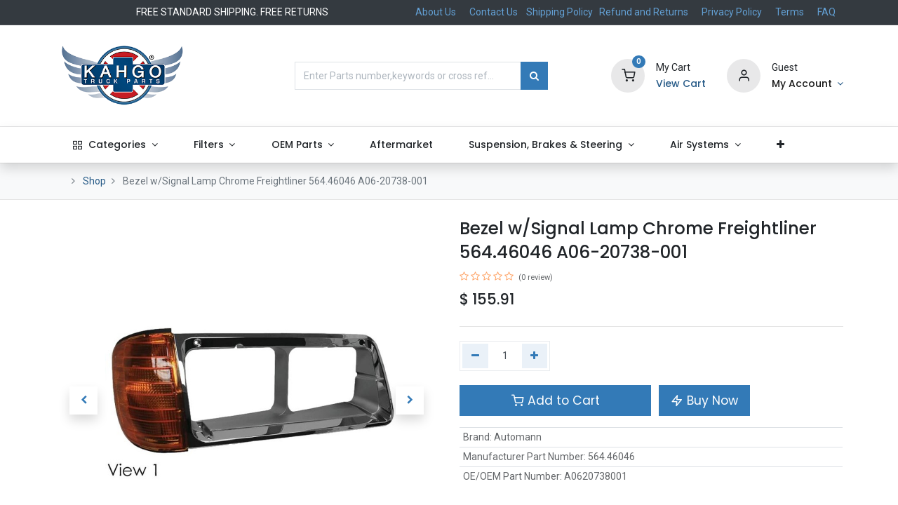

--- FILE ---
content_type: text/html; charset=utf-8
request_url: https://www.kahgotruckparts.com/shop/n8-9ogk-5b5a-bezel-w-signal-lamp-chrome-freightliner-564-46046-a06-20738-001-89034
body_size: 18225
content:
<!DOCTYPE html>
        <html lang="en-US" data-website-id="1" data-main-object="product.template(89034,)" data-oe-company-name="KAHGO Group" data-add2cart-redirect="0">
    <head>
                <meta charset="utf-8"/>
                <meta http-equiv="X-UA-Compatible" content="IE=edge,chrome=1"/>
            <meta name="viewport" content="width=device-width, initial-scale=1"/>
        <meta name="generator" content="Odoo"/>
            <link rel="manifest" href="/pwa/1/manifest.json"/>
            <link rel="apple-touch-icon" sizes="192x192" href="/web/image/website/1/dr_pwa_icon_192/192x192"/>
            <meta name="theme-color" content="#FFFFFF"/>
            <meta name="mobile-web-app-capable" content="yes"/>
            <meta name="apple-mobile-web-app-title" content="KAHGO Truck Parts"/>
            <meta name="apple-mobile-web-app-capable" content="yes"/>
            <meta name="apple-mobile-web-app-status-bar-style" content="default"/>
                        <meta property="og:type" content="website"/>
                        <meta property="og:title" content="Bezel w/Signal Lamp Chrome Freightliner  564.46046   A06-20738-001"/>
                        <meta property="og:site_name" content="KAHGO Truck Parts"/>
                        <meta property="og:url" content="https://www.kahgotruckparts.com/shop/n8-9ogk-5b5a-bezel-w-signal-lamp-chrome-freightliner-564-46046-a06-20738-001-89034"/>
                        <meta property="og:image" content="https://www.kahgotruckparts.com/web/image/product.template/89034/image_1024?unique=e0410dc"/>
                        <meta property="og:description"/>
                    <meta name="twitter:card" content="summary_large_image"/>
                    <meta name="twitter:title" content="Bezel w/Signal Lamp Chrome Freightliner  564.46046   A06-20738-001"/>
                    <meta name="twitter:image" content="https://www.kahgotruckparts.com/web/image/product.template/89034/image_1024?unique=e0410dc"/>
                    <meta name="twitter:description"/>
        <link rel="canonical" href="https://www.kahgotruckparts.com/shop/n8-9ogk-5b5a-bezel-w-signal-lamp-chrome-freightliner-564-46046-a06-20738-001-89034"/>
        <link rel="preconnect" href="https://fonts.gstatic.com/" crossorigin=""/>
                <title> Bezel w/Signal Lamp Chrome Freightliner  564.46046   A06-20738-001 | KAHGO Truck Parts </title>
                <link type="image/x-icon" rel="shortcut icon" href="/web/image/website/1/favicon?unique=1bf06ee"/>
            <link rel="preload" href="/web/static/lib/fontawesome/fonts/fontawesome-webfont.woff2?v=4.7.0" as="font" crossorigin=""/>
            <link rel="preload" href="/theme_prime/static/lib/Droggol-Pack-v1.0/fonts/Droggol-Pack.ttf?4iwoe7" as="font" crossorigin=""/>
            <link rel="stylesheet" type="text/css" href="/theme_prime/static/lib/Droggol-Pack-v1.0/droggol-pack-1.css"/>
            <link type="text/css" rel="stylesheet" href="/web/assets/1700196-546c4bf/1/web.assets_common.min.css" data-asset-bundle="web.assets_common" data-asset-version="546c4bf"/>
            <link type="text/css" rel="stylesheet" href="/web/assets/1700187-e1f56c5/1/web.assets_frontend.min.css" data-asset-bundle="web.assets_frontend" data-asset-version="e1f56c5"/>
                <script id="web.layout.odooscript" type="text/javascript">
                    var odoo = {
                        csrf_token: "fdad5dc8e4b12b204c4d7662c1cecd1979fa2411o1800727742",
                        debug: "",
                    };
                </script>
            <script type="text/javascript">
                odoo.dr_theme_config = {"bool_enable_ajax_load": false, "json_zoom": {"zoom_enabled": true, "zoom_factor": 3, "disable_small": false}, "json_category_pills": {"enable": true, "enable_child": true, "hide_desktop": false, "show_title": true, "style": "2"}, "json_grid_product": {"show_color_preview": false, "show_quick_view": false, "show_similar_products": false, "show_rating": true, "show_stock_label": true, "style": "2"}, "json_shop_filters": {"filter_method": "default", "in_sidebar": false, "collapsible": false, "show_category_count": true, "show_attrib_count": true, "hide_extra_attrib_value": true, "show_rating_filter": false, "show_availability_filter": false, "tags_style": "2"}, "json_bottom_bar": {"show_bottom_bar": true, "show_bottom_bar_on_scroll": false, "filters": true, "actions": ["tp_home", "tp_search", "tp_category", "tp_orders"]}, "bool_sticky_add_to_cart": true, "json_general_language_pricelist_selector": {"hide_country_flag": false}, "json_b2b_shop_config": {"dr_enable_b2b": false, "dr_only_assigned_pricelist": false, "dr_allow_reorder": false}, "json_mobile": {}, "json_product_search": {"advance_search": true, "search_category": true, "search_attribute": true, "search_suggestion": true, "search_limit": 10, "search_max_product": 5, "search_fuzzy": true}, "json_lazy_load_config": {"enable_ajax_load_products": true, "enable_ajax_load_products_on_click": false}, "json_brands_page": {"disable_brands_grouping": false}, "cart_flow": "side_cart", "theme_installed": true, "pwa_active": false, "bool_product_offers": true, "bool_show_products_nav": false, "is_public_user": true, "has_sign_up": false};
            </script>
            <script type="text/javascript">
                odoo.__session_info__ = {"is_admin": false, "is_system": false, "is_website_user": true, "user_id": false, "is_frontend": true, "profile_session": null, "profile_collectors": null, "profile_params": null, "show_effect": "True", "translationURL": "/website/translations", "cache_hashes": {"translations": "63c39b9719623b23090242bff39258f3aa29fe2b"}, "lang_url_code": "en", "geoip_country_code": "US"};
                if (!/(^|;\s)tz=/.test(document.cookie)) {
                    const userTZ = Intl.DateTimeFormat().resolvedOptions().timeZone;
                    document.cookie = `tz=${userTZ}; path=/`;
                }
            </script>
            <script defer="defer" type="text/javascript" src="/web/assets/1674091-bf6cbed/1/web.assets_common_minimal.min.js" data-asset-bundle="web.assets_common_minimal" data-asset-version="bf6cbed"></script>
            <script defer="defer" type="text/javascript" src="/web/assets/1674092-ab84a5a/1/web.assets_frontend_minimal.min.js" data-asset-bundle="web.assets_frontend_minimal" data-asset-version="ab84a5a"></script>
            <script defer="defer" type="text/javascript" data-src="/web/assets/1700188-7f39263/1/web.assets_common_lazy.min.js" data-asset-bundle="web.assets_common_lazy" data-asset-version="7f39263"></script>
            <script defer="defer" type="text/javascript" data-src="/web/assets/1700189-b1ac225/1/web.assets_frontend_lazy.min.js" data-asset-bundle="web.assets_frontend_lazy" data-asset-version="b1ac225"></script>
        <!-- Google Tag Manager -->
<script>(function(w,d,s,l,i){w[l]=w[l]||[];w[l].push({'gtm.start':
new Date().getTime(),event:'gtm.js'});var f=d.getElementsByTagName(s)[0],
j=d.createElement(s),dl=l!='dataLayer'?'&l='+l:'';j.async=true;j.src=
'https://www.googletagmanager.com/gtm.js?id='+i+dl;f.parentNode.insertBefore(j,f);
})(window,document,'script','dataLayer','GTM-PMP7P5W');</script>
<!-- End Google Tag Manager -->
<!-- Start of LiveChat (www.livechat.com) code -->
<script>
    window.__lc = window.__lc || {};
    window.__lc.license = 17909505;
    window.__lc.integration_name = "manual_onboarding";
    ;(function(n,t,c){function i(n){return e._h?e._h.apply(null,n):e._q.push(n)}var e={_q:[],_h:null,_v:"2.0",on:function(){i(["on",c.call(arguments)])},once:function(){i(["once",c.call(arguments)])},off:function(){i(["off",c.call(arguments)])},get:function(){if(!e._h)throw new Error("[LiveChatWidget] You can't use getters before load.");return i(["get",c.call(arguments)])},call:function(){i(["call",c.call(arguments)])},init:function(){var n=t.createElement("script");n.async=!0,n.type="text/javascript",n.src="https://cdn.livechatinc.com/tracking.js",t.head.appendChild(n)}};!n.__lc.asyncInit&&e.init(),n.LiveChatWidget=n.LiveChatWidget||e}(window,document,[].slice))
</script>
<noscript><a href="https://www.livechat.com/chat-with/17909505/" rel="nofollow">Chat with us</a>, powered by <a href="https://www.livechat.com/?welcome" rel="noopener nofollow" target="_blank">LiveChat</a></noscript>
<!-- End of LiveChat code -->
<!-- BEGIN MerchantWidget Code -->
<script id='merchantWidgetScript'
        src="https://www.gstatic.com/shopping/merchant/merchantwidget.js"
        defer>
</script>
<script type="text/javascript">
  merchantWidgetScript.addEventListener('load', function () {
    merchantwidget.start({
     position: 'LEFT_BOTTOM'
   });
  });
</script>
<!-- END MerchantWidget Code -->
    </head>
            <body class="">
        <div id="wrapwrap" class="   ">
        <div class="tp-bottombar-component o_not_editable w-100 tp-bottombar-component-style-1 p-0   ">
            <div class="d-flex justify-content-center align-items-center border-bottom tp-bottom-bar-add-to-cart">
                <a class="mx-3" href="#">
                    <img class="o_image_40_cover tp-rounded-border border product-img" src="/web/image/product.template/89034/image_128" alt="Bezel w/Signal Lamp Chrome Freightliner  564.46046   A06-20738-001" loading="lazy"/>
                </a>
                <span class="mx-3">
                    <p class="mb-0 small font-weight-bold">Price:</p>
                    <p class="mb-0 small text-primary"><span data-oe-type="monetary" data-oe-expression="combination_info[&#39;price&#39;]" class="product-price">$ <span class="oe_currency_value">155.91</span></span></p>
                </span>
                <button class="product-add-to-cart btn btn-primary-soft m-2 tp-rounded-border btn-block">
                    <i class="dri dri-cart"></i> Add to Cart
                </button>
            </div>
            <ul class="list-inline my-2 px-5 d-flex tp-bottombar-main-element justify-content-between">
        <li class="list-inline-item o_not_editable position-relative tp-bottom-action-btn text-center  ">
            <a aria-label="Home" class=" " href="/">
                <i class="tp-action-btn-icon fa fa-home"></i>
            </a>
            <div class="tp-action-btn-label">Home</div>
        </li>
        <li class="list-inline-item o_not_editable position-relative tp-bottom-action-btn text-center tp-search-sidebar-action ">
            <a aria-label="Search" class=" " href="#">
                <i class="tp-action-btn-icon dri dri-search"></i>
            </a>
            <div class="tp-action-btn-label">Search</div>
        </li>
        <li class="list-inline-item o_not_editable position-relative tp-bottom-action-btn text-center tp-category-action ">
            <a aria-label="Category" class=" " href="#">
                <i class="tp-action-btn-icon dri dri-category"></i>
            </a>
            <div class="tp-action-btn-label">Category</div>
        </li>
        <li class="list-inline-item o_not_editable position-relative tp-bottom-action-btn text-center  ">
            <a aria-label="Orders" class=" " href="/my/orders">
                <i class="tp-action-btn-icon fa fa-file-text-o"></i>
            </a>
            <div class="tp-action-btn-label">Orders</div>
        </li>
        <li class="list-inline-item o_not_editable tp-bottom-action-btn ">
            <div class="dropdown">
                <a href="#" class="dropdown-toggle" data-toggle="dropdown" aria-label="Account Info"><i class="dri dri-user tp-action-btn-icon"></i></a>
                <div class="tp-action-btn-label">Account</div>
                <div class="dropdown-menu dropdown-menu-right" role="menu">
                    <div class="dropdown-header">Guest</div>
                    <a href="/web/login" role="menuitem" class="dropdown-item">Login</a>
                    <div class="dropdown-divider"></div>
                    <a href="/shop/cart" role="menuitem" class="dropdown-item">My Cart</a>
                    <a href="/shop/wishlist" role="menuitem" class="dropdown-item">Wishlist (<span class="tp-wishlist-counter">0</span>)</a>
                </div>
            </div>
        </li>
            </ul>
        </div>
        <header id="top" data-anchor="true" data-name="Header" class="  o_header_standard">
    <div class="tp-preheader o_colored_level o_cc" data-name="Preheader">
      <div class="container">
        <div class="row justify-content-lg-between justify-content-center align-items-center">
          <div class="col-auto py-2 d-none d-lg-block">
          </div>
          <div class="col-auto py-2 d-none d-lg-block">
            <section style="background-image: none;" class="o_colored_level">
              <div>FREE STANDARD SHIPPING.&nbsp;FREE RETURNS</div>
            </section>
          </div>
          <div class="col-auto py-2 d-none d-lg-block">
            <ul class="list-inline mb-0" data-original-title="" title="" aria-describedby="tooltip471900"><li class="list-inline-item mx-2" data-original-title="" title="" aria-describedby="tooltip217520"><a href="/about-us" data-original-title="" title="">About Us</a>&nbsp;</li><li class="list-inline-item mx-2"><a href="/contactus" data-original-title="" title="" aria-describedby="popover881853">Contact Us</a>&nbsp; &nbsp; <a href="/shipping" data-original-title="" title="" aria-describedby="popover398937">Shipping Policy&nbsp;</a>&nbsp;&nbsp;<a href="/returns">Refund and Returns</a></li>&nbsp;<li class="list-inline-item mx-2"><a href="/privacy-policy" data-original-title="" title="">Privacy Policy</a>&nbsp;</li><li class="list-inline-item mx-2"><a href="/terms-conditions" data-original-title="" title="">Terms</a>&nbsp;</li><li class="list-inline-item mx-2"><a href="#" data-original-title="" title="" aria-describedby="popover706490">FAQ</a>&nbsp;</li></ul>
          </div>
        </div>
      </div>
    </div>
  <div class="tp-header-box o_colored_level o_cc">
      <div class="container">
        <div class="row align-items-center">
          <div class="col-auto py-3">
    <a href="/" class="navbar-brand logo d-none d-lg-block">
            <span role="img" aria-label="Logo of KAHGO Truck Parts" title="KAHGO Truck Parts"><img src="/web/image/website/1/logo/KAHGO%20Truck%20Parts?unique=1bf06ee" class="img img-fluid" alt="KAHGO Truck Parts" loading="lazy"/></span>
        </a>
          </div>
          <div class="col-auto py-3 flex-grow-1">
    <form method="get" class="o_searchbar_form o_wait_lazy_js s_searchbar_input mx-auto w-75 o_wsale_products_searchbar_form o_not_editable" action="/shop" data-snippet="s_searchbar_input">
            <div role="search" class="input-group  ">
        <input type="search" name="search" class="search-query form-control oe_search_box None" placeholder="Enter Parts number,keywords or cross reference" value="" data-search-type="products" data-limit="5" data-display-image="true" data-display-description="true" data-display-extra-link="true" data-display-detail="true" data-order-by="name asc"/>
        <div class="input-group-append">
            <button type="submit" aria-label="Search" title="Search" class="btn oe_search_button btn-primary"><i class="fa fa-search"></i>
        </button>
        </div>
    </div>
            <input name="order" type="hidden" class="o_search_order_by" value="name asc"/>
        </form>
          </div>
          <div class="col-auto py-3 o_not_editable">
            <div class="row align-items-center justify-content-end tp-account-info">
              <div class="col-auto my-1">
                <div class="media align-items-center">
                  <div class="o_wsale_my_cart position-relative tp-cart-sidebar-action">
                    <a href="/shop/cart">
                      <i class="dri dri-cart tp-light-bg rounded-circle"></i>
                      <sup class="my_cart_quantity badge badge-primary mb-0 font-weight-bold" data-order-id="">0</sup>
                    </a>
                  </div>
                  <div class="media-body ml-3 d-none d-xl-block">
                    <div class="mb-1">My Cart</div>
                    <a class="tp-cart-sidebar-action" href="#">
                      <h6 class="mb-0">View Cart</h6>
                    </a>
                  </div>
                </div>
              </div>
              <div class="col-auto my-1">
                <div class="media align-items-center">
                  <i class="dri dri-user tp-light-bg rounded-circle"></i>
                  <div class="media-body ml-3">
                    <div style="max-width: 150px;" class="text-truncate mb-1">
                      Guest
                    </div>
                    <div class="dropdown">
                      <a href="#" class="dropdown-toggle d-block" data-toggle="dropdown" aria-label="Account Info">
                        <h6 class="d-inline mb-0 tp-link-dark">My Account</h6>
                      </a>
                      <div class="dropdown-menu" role="menu">
                        <a href="/web/login" role="menuitem" class="dropdown-item">Login</a>
                        <div class="dropdown-divider"></div>
                        <a href="/shop/cart" role="menuitem" class="dropdown-item">My Cart</a>
                        <a href="/shop/wishlist" role="menuitem" class="dropdown-item">
                                                        Wishlist (<span class="tp-wishlist-counter"></span>)
                                                    </a>
                      </div>
                    </div>
                  </div>
                </div>
              </div>
            </div>
          </div>
        </div>
      </div>
    </div>
    <nav data-name="Navbar" class="navbar navbar-expand-lg navbar-light o_colored_level o_cc shadow-sm">
      <div id="top_menu_container" class="container justify-content-between">
        <button class="navbar-toggler tp-navbar-toggler collapsed o_not_editable" type="button" data-toggle="collapse" aria-label="Menu" data-target="#top_menu_collapse">
            <span class="icon-bar top-bar"></span>
            <span class="icon-bar middle-bar"></span>
            <span class="icon-bar bottom-bar"></span>
        </button>
        <a href="/" class="navbar-brand logo d-lg-none o_offcanvas_logo_container">
          <img role="img" src="/website/image/website/1/logo" aria-label="Logo of KAHGO Truck Parts" title="KAHGO Truck Parts" loading="lazy"/>
        </a>
        <div class="tp-account-info o_not_editable">
            <a class="o_wsale_my_cart tp-cart-sidebar-action d-lg-none" href="/shop/cart">
                <i class="dri dri-cart"></i>
                <sup class="my_cart_quantity badge badge-primary mb-0 font-weight-bold" data-order-id="">0</sup>
            </a>
        </div>
        <div id="top_menu_collapse" class="collapse navbar-collapse order-last order-lg-0">
    <ul id="top_menu" class="nav navbar-nav o_menu_loading flex-grow-1">
    <li class="nav-item  tp-primary-bg tp-solid dropdown  position-static">
        <a data-toggle="dropdown" href="#" class="nav-link dropdown-toggle o_mega_menu_toggle">
            <i class="dri dri-category mr-1"></i>
        <span>Categories</span>
        </a>
        <div data-name="Mega Menu" class="dropdown-menu o_mega_menu o_no_parent_editor o_mega_menu_container_size dropdown-menu-left"><section class="s_mega_menu_prime_1 p-3 p-lg-4 o_colored_level pt0" style="background-image: none;" data-original-title="" title="" aria-describedby="tooltip630926">
            <div>
                <div class="row no-gutters s_nb_column_fixed" data-original-title="" title="" aria-describedby="tooltip766907">
                    <div class="col-12 o_colored_level col-lg-3">
                        <div class="row no-gutters" data-original-title="" title="" aria-describedby="tooltip898114">
                            <div class="col-12 col-lg-6 o_colored_level" data-original-title="" title="" aria-describedby="tooltip648520" style=""><grammarly-extension data-grammarly-shadow-root="true" style="position: absolute; top: 0px; left: 0px; pointer-events: none;" class="dnXmp"></grammarly-extension><grammarly-extension data-grammarly-shadow-root="true" style="position: absolute; top: 0px; left: 0px; pointer-events: none;" class="dnXmp"></grammarly-extension><grammarly-extension data-grammarly-shadow-root="true" style="position: absolute; top: 0px; left: 0px; pointer-events: none;" class="dnXmp"></grammarly-extension><grammarly-extension data-grammarly-shadow-root="true" style="position: absolute; top: 0px; left: 0px; pointer-events: none;" class="dnXmp"></grammarly-extension>
                                <h6 data-original-title="" title="" aria-describedby="tooltip22135">
                                <br></h6><nav class="nav flex-column mb-4 mb-lg-0" data-original-title="" title="" aria-describedby="tooltip211445">
                                    <a href="/shop/category/after-market-parts-158" class="nav-link px-0 py-1" data-name="Menu Item" data-original-title="" title="" spellcheck="false"><h5 data-original-title="" title="" aria-describedby="tooltip139273"><font style="" class="text-o-color-1" data-original-title="" title="" aria-describedby="tooltip114938">Aftermarket parts</font></h5></a><a href="/shop/category/air-electric-parts-159" class="nav-link px-0 py-1" data-name="Menu Item" data-original-title="" title="" spellcheck="false"><h5 data-original-title="" title="" aria-describedby="tooltip139273">Air &amp; Electric parts</h5></a><a href="/shop/category/air-conditioning-161" class="nav-link px-0 py-1" data-name="Menu Item" data-original-title="" title="" spellcheck="false"><h5 data-original-title="" title="" aria-describedby="tooltip139273"><font style="" class="text-o-color-1" data-original-title="" title="" aria-describedby="tooltip476616">Air Conditioning</font></h5></a><a href="/shop/category/air-springs-163" class="nav-link px-0 py-1" data-name="Menu Item" data-original-title="" title="" spellcheck="false"><h5 data-original-title="" title="" aria-describedby="tooltip139273"><font style="" class="text-o-color-1" data-original-title="" title="" aria-describedby="tooltip521121">Air Springs</font><br></h5></a><a href="/shop/category/air-system-168" class="nav-link px-0 py-1" data-name="Menu Item" data-original-title="" title="" spellcheck="false"><h5 data-original-title="" title="" aria-describedby="tooltip139273"><font style="" class="text-o-color-1" data-original-title="" title="" aria-describedby="tooltip456452">Air system</font></h5></a><a href="/shop/category/alternators-172" class="nav-link px-0 py-1" data-name="Menu Item" data-original-title="" title="" spellcheck="false"><h5 data-original-title="" title="" aria-describedby="tooltip139273"><font style="" class="text-o-color-1" data-original-title="" title="" aria-describedby="tooltip456452">Alternators</font></h5></a><a href="/shop/category/barksdale-173" class="nav-link px-0 py-1" data-name="Menu Item" data-original-title="" title="" spellcheck="false"><h5 data-original-title="" title="" aria-describedby="tooltip139273"><font style="" class="text-o-color-1" data-original-title="" title="" aria-describedby="tooltip456452">Barksdale</font></h5></a><a href="/shop/category/bearings-174" class="nav-link px-0 py-1" data-name="Menu Item" data-original-title="" title="" spellcheck="false"><h5 data-original-title="" title="" aria-describedby="tooltip139273"><font style="" class="text-o-color-1" data-original-title="" title="" aria-describedby="tooltip456452">Bearings</font></h5></a>
                                <a href="/shop/category/bosch-241" class="nav-link px-0 py-1" data-name="Menu Item" data-original-title="" title="" spellcheck="false"><h5 data-original-title="" title="" aria-describedby="tooltip139273"><font style="" class="text-o-color-1" data-original-title="" title="" aria-describedby="tooltip114938">Bosch</font></h5></a></nav>
                            </div>
                        </div>
                    </div><div class="col-12 o_colored_level col-lg-3">
                        <div class="row no-gutters" data-original-title="" title="" aria-describedby="tooltip898114">
                            <div class="col-12 col-lg-6 o_colored_level" data-original-title="" title="" aria-describedby="tooltip648520" style=""><grammarly-extension data-grammarly-shadow-root="true" style="position: absolute; top: 0px; left: 0px; pointer-events: none;" class="dnXmp"></grammarly-extension><grammarly-extension data-grammarly-shadow-root="true" style="position: absolute; top: 0px; left: 0px; pointer-events: none;" class="dnXmp"></grammarly-extension><grammarly-extension data-grammarly-shadow-root="true" style="position: absolute; top: 0px; left: 0px; pointer-events: none;" class="dnXmp"></grammarly-extension><grammarly-extension data-grammarly-shadow-root="true" style="position: absolute; top: 0px; left: 0px; pointer-events: none;" class="dnXmp"></grammarly-extension>
                                <h6 data-original-title="" title="" aria-describedby="tooltip22135">
                                <br></h6><nav class="nav flex-column mb-4 mb-lg-0" data-original-title="" title="" aria-describedby="tooltip211445">
                                    <a href="/shop/category/cat-parts-179" class="nav-link px-0 py-1" data-name="Menu Item" data-original-title="" title="" spellcheck="false"><h5 data-original-title="" title="" aria-describedby="tooltip139273"><font style="" class="text-o-color-1" data-original-title="" title="" aria-describedby="tooltip476616">Cat Parts</font></h5></a><a href="/shop/category/chemicals-180" class="nav-link px-0 py-1" data-name="Menu Item" data-original-title="" title="" spellcheck="false"><h5 data-original-title="" title="" aria-describedby="tooltip139273"><font style="" class="text-o-color-1" data-original-title="" title="" aria-describedby="tooltip521121">Chemicals</font></h5></a><a href="/shop/category/conmet-hub-181" class="nav-link px-0 py-1" data-name="Menu Item" data-original-title="" title="" spellcheck="false"><h5 data-original-title="" title="" aria-describedby="tooltip139273"><font style="" class="text-o-color-1" data-original-title="" title="" aria-describedby="tooltip456452">Conmet Hubs</font></h5></a><a href="/shop/category/connectors-182" class="nav-link px-0 py-1" data-name="Menu Item" data-original-title="" title="" spellcheck="false"><h5 data-original-title="" title="" aria-describedby="tooltip139273"><font style="" class="text-o-color-1" data-original-title="" title="" aria-describedby="tooltip456452">Connectors</font><br></h5></a><a href="/shop/category/cummins-parts-188" class="nav-link px-0 py-1" data-name="Menu Item" data-original-title="" title="" spellcheck="false"><h5 data-original-title="" title="" aria-describedby="tooltip139273"><font style="" class="text-o-color-1" data-original-title="" title="" aria-describedby="tooltip456452">Cummins Parts</font><br></h5></a><a href="/shop/category/detroit-parts-189" class="nav-link px-0 py-1" data-name="Menu Item" data-original-title="" title="" spellcheck="false"><h5 data-original-title="" title="" aria-describedby="tooltip139273"><font style="" class="text-o-color-1" data-original-title="" title="" aria-describedby="tooltip456452">Detroit Parts</font></h5></a><a href="/shop/category/filters-190" class="nav-link px-0 py-1" data-name="Menu Item" data-original-title="" title="" spellcheck="false"><h5 data-original-title="" title="" aria-describedby="tooltip139273"><font style="" class="text-o-color-1" data-original-title="" title="" aria-describedby="tooltip456452">Filters</font><br></h5></a>
                                <a href="/shop/category/freightliner-parts-205" class="nav-link px-0 py-1" data-name="Menu Item" data-original-title="" title="" spellcheck="false"><h5 data-original-title="" title="" aria-describedby="tooltip139273"><font style="" class="text-o-color-1" data-original-title="" title="" aria-describedby="tooltip114938">Freightliner part</font></h5></a><a href="/shop/category/hadley-208" class="nav-link px-0 py-1" data-name="Menu Item" data-original-title="" title="" spellcheck="false"><h5 data-original-title="" title="" aria-describedby="tooltip139273"><font style="" class="text-o-color-1" data-original-title="" title="" aria-describedby="tooltip832746">Hadley</font></h5></a></nav>
                            </div>
                        </div>
                    </div><div class="col-12 o_colored_level col-lg-3" data-original-title="" title="" aria-describedby="tooltip870996">
                        <div class="row no-gutters" data-original-title="" title="" aria-describedby="tooltip898114">
                            <div class="col-12 col-lg-6 o_colored_level" data-original-title="" title="" aria-describedby="tooltip648520" style=""><grammarly-extension data-grammarly-shadow-root="true" style="position: absolute; top: 0px; left: 0px; pointer-events: none;" class="dnXmp"></grammarly-extension><grammarly-extension data-grammarly-shadow-root="true" style="position: absolute; top: 0px; left: 0px; pointer-events: none;" class="dnXmp"></grammarly-extension><grammarly-extension data-grammarly-shadow-root="true" style="position: absolute; top: 0px; left: 0px; pointer-events: none;" class="dnXmp"></grammarly-extension><grammarly-extension data-grammarly-shadow-root="true" style="position: absolute; top: 0px; left: 0px; pointer-events: none;" class="dnXmp"></grammarly-extension>
                                <h6 data-original-title="" title="" aria-describedby="tooltip22135">
                                <br></h6><nav class="nav flex-column mb-4 mb-lg-0" data-original-title="" title="" aria-describedby="tooltip211445">
                                    <a href="/shop/category/haldex-parts-209" class="nav-link px-0 py-1" data-name="Menu Item" data-original-title="" title="" spellcheck="false"><h5 data-original-title="" title="" aria-describedby="tooltip139273"><font style="" class="text-o-color-1" data-original-title="" title="" aria-describedby="tooltip476616">Haldex parts</font></h5></a><a href="/shop/category/hendrickson-210" class="nav-link px-0 py-1" data-name="Menu Item" data-original-title="" title="" spellcheck="false"><h5 data-original-title="" title="" aria-describedby="tooltip139273"><font style="" class="text-o-color-1" data-original-title="" title="" aria-describedby="tooltip521121">Hendrickson</font></h5></a><a href="/shop/category/hub-cab-211" class="nav-link px-0 py-1" data-name="Menu Item" data-original-title="" title="" spellcheck="false"><h5 data-original-title="" title="" aria-describedby="tooltip139273"><font style="" class="text-o-color-1" data-original-title="" title="" aria-describedby="tooltip456452">Hub cab</font></h5></a><a href="/shop/category/international-parts-216" class="nav-link px-0 py-1" data-name="Menu Item" data-original-title="" title="" spellcheck="false"><h5 data-original-title="" title="" aria-describedby="tooltip139273"><font style="" class="text-o-color-1" data-original-title="" title="" aria-describedby="tooltip456452">International parts</font><br></h5></a><a href="/shop/4733-kga-96749" class="nav-link px-0 py-1" data-name="Menu Item" data-original-title="" title="" spellcheck="false"><h5 data-original-title="" title="" aria-describedby="tooltip139273">KGA Parts</h5></a><a href="/shop/category/lubricants-218" class="nav-link px-0 py-1" data-name="Menu Item" data-original-title="" title="" spellcheck="false"><h5 data-original-title="" title="" aria-describedby="tooltip139273"><font style="" class="text-o-color-1" data-original-title="" title="" aria-describedby="tooltip456452">Lubricants</font><br></h5></a><a href="/shop/category/new-star-219" class="nav-link px-0 py-1" data-name="Menu Item" data-original-title="" title="" spellcheck="false"><h5 data-original-title="" title="" aria-describedby="tooltip139273"><font style="" class="text-o-color-1" data-original-title="" title="" aria-describedby="tooltip456452">New Star</font><br></h5></a>
                                <a href="/shop/category/paccar-kw-peterbilt-parts-220" class="nav-link px-0 py-1" data-name="Menu Item" data-original-title="" title="" spellcheck="false"><h5 data-original-title="" title="" aria-describedby="tooltip139273"><font style="" class="text-o-color-1" data-original-title="" title="" aria-describedby="tooltip114938">Paccar, Kenworth, Peterbilt parts</font></h5></a><a href="/shop/category/seals-221" class="nav-link px-0 py-1" data-name="Menu Item" data-original-title="" title="" spellcheck="false"><h5 data-original-title="" title="" aria-describedby="tooltip139273"><font style="" class="text-o-color-1" data-original-title="" title="" aria-describedby="tooltip832746">Seals</font><br></h5></a></nav>
                            </div>
                        </div>
                    </div><div class="col-12 o_colored_level col-lg-3" style="">
                        <div class="row no-gutters" data-original-title="" title="" aria-describedby="tooltip898114">
                            <div class="col-12 col-lg-6 o_colored_level" data-original-title="" title="" aria-describedby="tooltip648520" style=""><grammarly-extension data-grammarly-shadow-root="true" style="position: absolute; top: 0px; left: 0px; pointer-events: none;" class="dnXmp"></grammarly-extension><grammarly-extension data-grammarly-shadow-root="true" style="position: absolute; top: 0px; left: 0px; pointer-events: none;" class="dnXmp"></grammarly-extension><grammarly-extension data-grammarly-shadow-root="true" style="position: absolute; top: 0px; left: 0px; pointer-events: none;" class="dnXmp"></grammarly-extension><grammarly-extension data-grammarly-shadow-root="true" style="position: absolute; top: 0px; left: 0px; pointer-events: none;" class="dnXmp"></grammarly-extension>
                                <h6 data-original-title="" title="" aria-describedby="tooltip22135">
                                <br></h6><nav class="nav flex-column mb-4 mb-lg-0" data-original-title="" title="" aria-describedby="tooltip211445">
                                    <a href="/shop/category/shocks-224" class="nav-link px-0 py-1" data-name="Menu Item" data-original-title="" title="" spellcheck="false"><h5 data-original-title="" title="" aria-describedby="tooltip139273"><font style="" class="text-o-color-1" data-original-title="" title="" aria-describedby="tooltip476616">Shocks</font><br></h5></a><a href="/shop/category/shop-supplies-228" class="nav-link px-0 py-1" data-name="Menu Item" data-original-title="" title="" spellcheck="false"><h5 data-original-title="" title="" aria-describedby="tooltip139273"><font style="" class="text-o-color-1" data-original-title="" title="" aria-describedby="tooltip521121">Shop Supplies</font><br></h5></a><a href="/shop/category/starters-229" class="nav-link px-0 py-1" data-name="Menu Item" data-original-title="" title="" spellcheck="false"><h5 data-original-title="" title="" aria-describedby="tooltip139273"><font style="" class="text-o-color-1" data-original-title="" title="" aria-describedby="tooltip456452">Starters</font><br></h5></a><a href="/shop/category/transmission-parts-230" class="nav-link px-0 py-1" data-name="Menu Item" data-original-title="" title="" spellcheck="false"><h5 data-original-title="" title="" aria-describedby="tooltip139273"><font style="" class="text-o-color-1" data-original-title="" title="" aria-describedby="tooltip456452">Transmission Parts</font><br></h5></a><a href="/shop/category/u-joints-232" class="nav-link px-0 py-1" data-name="Menu Item" data-original-title="" title="" spellcheck="false"><h5 data-original-title="" title="" aria-describedby="tooltip139273">U-Joints</h5></a><a href="/shop/category/volvo-parts-234" class="nav-link px-0 py-1" data-name="Menu Item" data-original-title="" title="" spellcheck="false"><h5 data-original-title="" title="" aria-describedby="tooltip139273">Volvo Parts</h5></a><a href="/shop/category/other-235" class="nav-link px-0 py-1" data-name="Menu Item" data-original-title="" title="" spellcheck="false"><h5 data-original-title="" title="" aria-describedby="tooltip139273"><font style="" class="text-o-color-1" data-original-title="" title="" aria-describedby="tooltip456452">Others</font><br></h5></a><h5 data-original-title="" title="" aria-describedby="tooltip139273"><font style="" class="text-o-color-1" data-original-title="" title="" aria-describedby="tooltip456452">​</font><br></h5></nav>
                            </div>
                        </div>
                    </div>
                </div>
            </div>
        </section></div>
    </li>
    <li class="nav-item   dropdown  position-static">
        <a data-toggle="dropdown" href="#" class="nav-link dropdown-toggle o_mega_menu_toggle">
        <span>Filters</span>
        </a>
        <div data-name="Mega Menu" class="dropdown-menu o_mega_menu o_no_parent_editor dropdown-menu-left"><section class="s_tp_mega_menu_category_snippet tp-mega-menu-snippet tp-dynamic-snippet pt32 pb32 o_colored_level" data-tp-snippet-id="s_tp_mega_menu_category_snippet" style="background-image: none;" data-selection-info='{"selectionType":"manual","recordsIDs":[240,239,196,203,195,191,192,198,199,200,201,204,202]}' data-ui-config-info='{"style":"s_tp_hierarchical_category_style_5","productListing":"newArrived","limit":3,"childOrder":"count","activeActions":["productListing","limit","style","background","count"],"model":"product.public.category"}' data-original-title="" title="" aria-describedby="tooltip314683" data-name="Categories Listing">
            <div class="s_tp_mega_menu_category_snippet_wrapper container"></div>
        </section></div>
    </li>
    <li class="nav-item   dropdown  position-static">
        <a data-toggle="dropdown" href="#" class="nav-link dropdown-toggle o_mega_menu_toggle">
        <span>OEM Parts</span>
        </a>
        <div data-name="Mega Menu" class="dropdown-menu o_mega_menu o_no_parent_editor dropdown-menu-left"><section class="s_tp_mega_menu_category_snippet tp-mega-menu-snippet tp-dynamic-snippet pt32 pb32 o_colored_level" data-tp-snippet-id="s_tp_mega_menu_category_snippet" style="background-image: none;" data-selection-info='{"selectionType":"manual","recordsIDs":[189,179,205,220,216,188,234,170,169]}' data-ui-config-info='{"style":"s_tp_hierarchical_category_style_5","productListing":"bestseller","limit":10,"childOrder":"count","activeActions":["productListing","limit","label","count","style","background"],"model":"product.public.category"}' data-name="Categories Listing">
            <div class="container s_tp_mega_menu_category_snippet_wrapper"></div>
        </section></div>
    </li>
    <li class="nav-item  ">
        <a role="menuitem" href="/shop/category/after-market-parts-158" class="nav-link ">
        <span>Aftermarket</span>
        </a>
    </li>
    <li class="nav-item   dropdown  position-static">
        <a data-toggle="dropdown" href="#" class="nav-link dropdown-toggle o_mega_menu_toggle">
        <span>Suspension, Brakes &amp; Steering</span>
        </a>
        <div data-name="Mega Menu" class="dropdown-menu o_mega_menu o_no_parent_editor dropdown-menu-left"><section class="s_tp_mega_menu_category_snippet tp-mega-menu-snippet tp-dynamic-snippet pt32 pb32 o_colored_level" data-tp-snippet-id="s_tp_mega_menu_category_snippet" style="background-image: none;" data-selection-info='{"selectionType":"manual","recordsIDs":[224,163,181,211,232]}' data-ui-config-info='{"style":"s_tp_hierarchical_category_style_5","productListing":"bestseller","limit":5,"childOrder":"count","activeActions":["productListing","limit","count","style","background"],"model":"product.public.category"}' data-original-title="" title="" aria-describedby="tooltip350169" data-name="Categories Listing">
            <div class="s_tp_mega_menu_category_snippet_wrapper container"></div>
        </section></div>
    </li>
    <li class="nav-item   dropdown  position-static">
        <a data-toggle="dropdown" href="#" class="nav-link dropdown-toggle o_mega_menu_toggle">
        <span>Air Systems</span>
        </a>
        <div data-name="Mega Menu" class="dropdown-menu o_mega_menu o_no_parent_editor dropdown-menu-left"><section class="s_tp_mega_menu_category_snippet tp-mega-menu-snippet tp-dynamic-snippet pt32 pb32 o_colored_level" data-tp-snippet-id="s_tp_mega_menu_category_snippet" style="background-image: none;" data-selection-info='{"selectionType":"manual","recordsIDs":[168]}' data-ui-config-info='{"style":"s_tp_hierarchical_category_style_5","productListing":"bestseller","limit":5,"childOrder":"count","activeActions":["productListing","limit","style","background","count"],"model":"product.public.category"}' data-name="Categories Listing">
            <div class="container s_tp_mega_menu_category_snippet_wrapper"></div>
        </section></div>
    </li>
    <li class="nav-item   dropdown  position-static">
        <a data-toggle="dropdown" href="#" class="nav-link dropdown-toggle o_mega_menu_toggle">
        <span>Brand</span>
        </a>
        <div data-name="Mega Menu" class="dropdown-menu o_mega_menu o_no_parent_editor dropdown-menu-right"><section class="s_mega_menu_prime_1 p-3 p-lg-4 o_colored_level" style="background-image: none;" data-original-title="" title="" aria-describedby="tooltip180562">
            <div class="container">
                <div class="row no-gutters s_nb_column_fixed" data-original-title="" title="" aria-describedby="tooltip630763">
                    <div class="col-12 o_colored_level pb8 pt0 col-lg-3" style="">
                        <div class="row no-gutters s_col_no_bgcolor s_nb_column_fixed" data-original-title="" title="" aria-describedby="tooltip597231">
                            <div class="col-12 col-lg-6" data-original-title="" title="" aria-describedby="tooltip332808">
                                <h6 data-original-title="" title="" aria-describedby="tooltip77760">FEATURED BRANDS </h6>
                                <nav class="nav flex-column mb-4">
                                    <a href="https://kahgogroup.odoo.com/shop/category/international-parts-216" class="nav-link px-0 py-1" data-name="Menu Item" data-original-title="" title="" style="text-align: center;" spellcheck="false"><img class="img-fluid o_we_custom_image" src="/web/image/190499-a46aa015/international.jpg?access_token=91e8bf8c-6b5f-49d5-9a5a-dcf63f7e0abe" alt="" data-original-id="190171" data-original-src="/web/image/190171-24d00470/international.jpg" data-mimetype="image/jpeg" data-original-title="" title="" aria-describedby="tooltip486911" data-resize-width="256" style="" loading="lazy" data-quality="100"><br></a>
                                    <a href="#" class="nav-link px-0 py-1" data-name="Menu Item" data-original-title="" title="" style="text-align: center;">INTERNATIONAL</a></nav>
                                <h6 style="text-align: center;">
                                    <a href="/shop/category/cummins-parts-188" data-original-title="" title=""><img class="img-fluid o_we_custom_image" src="/web/image/190498-9aff5638/cummins.jpg?access_token=5fd02faa-b7c0-4bcb-8f76-da1a1a43ac8d" alt="" data-original-id="190169" data-original-src="/web/image/190169-fa6da202/cummins.jpg" data-mimetype="image/jpeg" data-original-title="" title="" aria-describedby="tooltip755089" style="" data-resize-width="256" loading="lazy" data-quality="100"></a>
                                <br></h6>
                                <nav class="nav flex-column mb-4 mb-lg-0">
                                    <a href="/shop/category/cummins-parts-188" class="nav-link px-0 py-1" data-name="Menu Item" data-original-title="" title="" style="text-align: center;">CUMMINS</a>
                                </nav>
                            </div><div class="col-12 col-lg-6" data-original-title="" title="" aria-describedby="tooltip292424">
                                <h6 data-original-title="" title="" aria-describedby="tooltip691351"><br></h6>
                                <nav class="nav flex-column mb-4">
                                    <a href="/shop/category/filters-oil-change-kit-fleetguard-240" class="nav-link px-0 py-1" data-name="Menu Item" data-original-title="" title="" style="text-align: center;" spellcheck="false"><img class="img-fluid o_we_custom_image" src="/web/image/190488-46774999/Fleetguard.jpg?access_token=31dcf37e-145c-4094-8acf-b15dd5076f2b" alt="" data-original-id="190167" data-original-src="/web/image/190167-800f7470/Fleetguard.jpg" data-mimetype="image/jpeg" data-original-title="" title="" aria-describedby="tooltip450705" style="" data-resize-width="256" loading="lazy"><br></a>
                                    <a href="/shop/category/filters-oil-change-kit-fleetguard-240" class="nav-link px-0 py-1" data-name="Menu Item" data-original-title="" title="" style="text-align: center;">FLEETGUARD</a></nav>
                                <h6 style="text-align: center;" data-original-title="" title="" aria-describedby="tooltip636807">
                                    <a href="/shop/category/detroit-parts-189" data-original-title="" title=""><img class="img-fluid o_we_custom_image" src="/web/image/190500-0d1de5cf/Detroit.jpg?access_token=e009011e-3615-4117-a786-a72b39025f56" alt="" data-original-id="190165" data-original-src="/web/image/190165-221954a8/Detroit.jpg" data-mimetype="image/jpeg" data-original-title="" title="" aria-describedby="tooltip886527" data-resize-width="256" loading="lazy" style="" data-quality="100"></a>
                                <br></h6>
                                <nav class="nav flex-column mb-4 mb-lg-0">
                                    <a href="/shop/category/detroit-parts-189" class="nav-link px-0 py-1" data-name="Menu Item" data-original-title="" title="" style="text-align: center;">DETROIT</a>
                                </nav>
                            </div>
                        </div>
                    </div><div class="col-12 o_colored_level col-lg-3" style="">
                        <div class="row no-gutters s_col_no_bgcolor s_nb_column_fixed" data-original-title="" title="" aria-describedby="tooltip597231">
                            <div class="col-12 col-lg-6" data-original-title="" title="" aria-describedby="tooltip332808">
                                <h6 data-original-title="" title="" aria-describedby="tooltip77760"> </h6>
                                <nav class="nav flex-column mb-4">
                                    <a href="/shop/category/cat-parts-179" class="nav-link px-0 py-1" data-name="Menu Item" data-original-title="" title="" style="text-align: center;" spellcheck="false"><img class="img-fluid o_we_custom_image" src="/web/image/194445-d9ff61c6/CAT.jpg?access_token=40e4f470-bbe6-48e7-bc62-e19cdfe68f41" alt="" data-original-title="" title="" aria-describedby="tooltip486911" style="" loading="lazy" data-original-id="190168" data-original-src="/web/image/190168-acee414c/CAT.jpg" data-mimetype="image/jpeg" data-resize-width="400"><br></a>
                                    <a href="/shop/category/cat-parts-179" class="nav-link px-0 py-1" data-name="Menu Item" data-original-title="" title="" style="text-align: center;">CAT</a></nav>
                                <h6 style="text-align: center;">
                                    <a href="/shop/category/freightliner-parts-205" data-original-title="" title=""><img class="img-fluid o_we_custom_image" src="/web/image/194444-b7668c80/freightliner.jpg?access_token=962ef758-7b8b-4103-9f94-4fa9be2b330f" alt="" data-original-title="" title="" aria-describedby="tooltip755089" style="" loading="lazy" data-original-id="194434" data-original-src="/web/image/194434-a0146d8d/freightliner.jpg" data-mimetype="image/jpeg" data-resize-width="300"></a>
                                <br></h6>
                                <nav class="nav flex-column mb-4 mb-lg-0">
                                    <a href="/shop/category/freightliner-parts-205" class="nav-link px-0 py-1" data-name="Menu Item" data-original-title="" title="" style="text-align: center;">FREIGHTLINER</a>
                                </nav>
                            </div><div class="col-12 col-lg-6" data-original-title="" title="" aria-describedby="tooltip292424">
                                <h6 data-original-title="" title="" aria-describedby="tooltip691351"><br></h6>
                                <nav class="nav flex-column mb-4">
                                    <a href="/shop/category/filters-oil-change-kit-baldwin-239" class="nav-link px-0 py-1" data-name="Menu Item" data-original-title="" title="" style="text-align: center;" spellcheck="false"><img class="img-fluid o_we_custom_image" src="/web/image/194446-9234e4cf/bladwin.jpg?access_token=24be8dcc-5298-40df-892f-be26f85ea443" alt="" data-original-title="" title="" aria-describedby="tooltip450705" style="" loading="lazy" data-original-id="194427" data-original-src="/web/image/194427-736c5598/bladwin.jpg" data-mimetype="image/jpeg" data-resize-width="300"><br></a>
                                    <a href="/shop/category/filters-oil-change-kit-baldwin-239" class="nav-link px-0 py-1" data-name="Menu Item" data-original-title="" title="" style="text-align: center;">BALDWIN</a></nav>
                                <h6 style="text-align: center;" data-original-title="" title="" aria-describedby="tooltip636807">
                                    <a data-original-title="" title="" href="/shop/category/paccar-kw-peterbilt-parts-220"><img class="img-fluid o_we_custom_image" src="/web/image/194448-f2e45b27/kenworth.jpg?access_token=e78142b0-2595-41e2-998c-a0a505d9e456" alt="" data-original-title="" title="" aria-describedby="tooltip886527" loading="lazy" style="" data-original-id="194435" data-original-src="/web/image/194435-3da76737/kenworth.jpg" data-mimetype="image/jpeg" data-resize-width="300"></a>
                                <br></h6>
                                <nav class="nav flex-column mb-4 mb-lg-0">
                                    <a href="/shop/category/paccar-kw-peterbilt-parts-220" class="nav-link px-0 py-1" data-name="Menu Item" data-original-title="" title="" style="text-align: center;">KENWORTH</a>
                                </nav>
                            </div>
                        </div>
                    </div><div class="col-12 o_colored_level col-lg-3" style="">
                        <div class="row no-gutters s_col_no_bgcolor s_nb_column_fixed" data-original-title="" title="" aria-describedby="tooltip597231">
                            <div class="col-12 col-lg-6" data-original-title="" title="" aria-describedby="tooltip332808">
                                <h6 data-original-title="" title="" aria-describedby="tooltip77760"><br></h6>
                                <nav class="nav flex-column mb-4">
                                    <a href="/shop/category/after-market-parts-158" class="nav-link px-0 py-1" data-name="Menu Item" data-original-title="" title="" style="text-align: center;" spellcheck="false"><img class="img-fluid o_we_custom_image" src="/web/image/194447-eaf745eb/automann.jpg?access_token=e72554f0-7ea7-4182-8872-946fde9c845c" alt="" data-original-title="" title="" aria-describedby="tooltip486911" style="" loading="lazy" data-original-id="194436" data-original-src="/web/image/194436-6f3ada17/automann.jpg" data-mimetype="image/jpeg" data-resize-width="300"><br></a>
                                    <a href="/shop/category/after-market-parts-158" class="nav-link px-0 py-1" data-name="Menu Item" data-original-title="" title="" style="text-align: center;">AUTOMANN</a></nav>
                                <h6 style="text-align: center;">
                                    <a href="/shop/category/paccar-kw-peterbilt-parts-220" data-original-title="" title=""><img class="img-fluid o_we_custom_image" src="/web/image/194449-cb1f554d/peterbilt.jpg?access_token=9f0d4b1d-37f8-406f-91dc-a75ac23a5be2" alt="" data-original-title="" title="" aria-describedby="tooltip755089" style="" loading="lazy" data-original-id="194437" data-original-src="/web/image/194437-02820d1f/peterbilt.jpg" data-mimetype="image/jpeg" data-resize-width="300"></a>
                                <br></h6>
                                <nav class="nav flex-column mb-4 mb-lg-0">
                                    <a href="/shop/category/paccar-kw-peterbilt-parts-220" class="nav-link px-0 py-1" data-name="Menu Item" data-original-title="" title="" style="text-align: center;">PETERBILT</a>
                                </nav>
                            </div><div class="col-12 col-lg-6" data-original-title="" title="" aria-describedby="tooltip292424">
                                <h6 data-original-title="" title="" aria-describedby="tooltip691351"><br></h6>
                                <nav class="nav flex-column mb-4">
                                    <a href="/shop/category/air-system-bendix-169" class="nav-link px-0 py-1" data-name="Menu Item" data-original-title="" title="" style="text-align: center;" spellcheck="false"><img class="img-fluid o_we_custom_image" src="/web/image/194455-28b298b1/bendix.jpg?access_token=702847a3-a35a-4c55-9589-07095e03ab60" alt="" data-original-title="" title="" aria-describedby="tooltip450705" style="" loading="lazy" data-original-id="194438" data-original-src="/web/image/194438-27e46e4f/bendix.jpg" data-mimetype="image/jpeg" data-resize-width="300"><br></a>
                                    <a href="/shop/category/air-system-bendix-169" class="nav-link px-0 py-1" data-name="Menu Item" data-original-title="" title="" style="text-align: center;">BENDIX</a></nav>
                                <h6 style="text-align: center;" data-original-title="" title="" aria-describedby="tooltip636807">
                                    <a href="/shop/category/paccar-kw-peterbilt-parts-220" data-original-title="" title=""><img class="img-fluid o_we_custom_image" src="/web/image/194450-428d5d85/paccar-2.jpg?access_token=79ee4492-4081-4876-81e6-56cb6180a13f" alt="" data-original-title="" title="" aria-describedby="tooltip886527" loading="lazy" style="" data-original-id="194442" data-original-src="/web/image/194442-cff469fa/paccar-2.jpg" data-mimetype="image/jpeg" data-resize-width="300"></a>
                                <br></h6>
                                <nav class="nav flex-column mb-4 mb-lg-0">
                                    <a href="/shop/category/paccar-kw-peterbilt-parts-220" class="nav-link px-0 py-1" data-name="Menu Item" data-original-title="" title="" style="text-align: center;">PACCAR</a>
                                </nav>
                            </div>
                        </div>
                    </div><div class="col-12 o_colored_level col-lg-3" style="">
                        <div class="row no-gutters s_col_no_bgcolor s_nb_column_fixed" data-original-title="" title="" aria-describedby="tooltip597231">
                            <div class="col-12 col-lg-6" data-original-title="" title="" aria-describedby="tooltip332808">
                                <h6 data-original-title="" title="" aria-describedby="tooltip77760"> </h6>
                                <nav class="nav flex-column mb-4">
                                    <a href="/shop/category/shocks-gabriel-225" class="nav-link px-0 py-1" data-name="Menu Item" data-original-title="" title="" style="text-align: center;" spellcheck="false"><img class="img-fluid o_we_custom_image" src="/web/image/194454-3a40dce2/gabriel.jpg?access_token=5d789def-ef81-47ca-b92e-1b8e7f480309" alt="" data-original-title="" title="" aria-describedby="tooltip486911" style="" loading="lazy" data-original-id="194440" data-original-src="/web/image/194440-c51130a8/gabriel.jpg" data-mimetype="image/jpeg" data-resize-width="300"><br></a>
                                    <a href="/shop/category/shocks-gabriel-225" class="nav-link px-0 py-1" data-name="Menu Item" data-original-title="" title="" style="text-align: center;">GABRIEL</a></nav>
                                <h6 style="text-align: center;">
                                    <a href="/shop/category/transmission-parts-eaton-231" data-original-title="" title=""><img class="img-fluid o_we_custom_image" src="/web/image/194453-509741ac/eaton.jpg?access_token=a3f421ba-dd9d-416b-9318-e651491d412e" alt="" data-original-title="" title="" aria-describedby="tooltip755089" style="" loading="lazy" data-original-id="194439" data-original-src="/web/image/194439-7764bafa/eaton.jpg" data-mimetype="image/jpeg" data-resize-width="300"></a>
                                <br></h6>
                                <nav class="nav flex-column mb-4 mb-lg-0">
                                    <a href="/shop/category/transmission-parts-eaton-231" class="nav-link px-0 py-1" data-name="Menu Item" data-original-title="" title="" style="text-align: center;">EATON</a>
                                </nav>
                            </div><div class="col-12 col-lg-6" data-original-title="" title="" aria-describedby="tooltip292424">
                                <h6 data-original-title="" title="" aria-describedby="tooltip691351"><br></h6>
                                <nav class="nav flex-column mb-4">
                                    <a href="/shop/category/shocks-monroe-226" class="nav-link px-0 py-1" data-name="Menu Item" data-original-title="" title="" style="text-align: center;" spellcheck="false"><img class="img-fluid o_we_custom_image" src="/web/image/194452-2deb8fef/monroe.jpg?access_token=268bac3b-1627-4a53-aa4d-ebb98c4589ba" alt="" data-original-title="" title="" aria-describedby="tooltip450705" style="" loading="lazy" data-original-id="194441" data-original-src="/web/image/194441-99482ab7/monroe.jpg" data-mimetype="image/jpeg" data-resize-width="300"><br></a>
                                    <a href="/shop/category/shocks-monroe-226" class="nav-link px-0 py-1" data-name="Menu Item" data-original-title="" title="" style="text-align: center;">MONROE</a></nav>
                                <h6 style="text-align: center;" data-original-title="" title="" aria-describedby="tooltip636807">
                                    <a href="/shop/category/bosch-241" data-original-title="" title=""><img class="img-fluid o_we_custom_image" src="/web/image/194451-c078036d/bosch.jpg?access_token=53c89ab3-63aa-4538-89ef-07cf098cfcb4" alt="" data-original-title="" title="" aria-describedby="tooltip886527" loading="lazy" style="" data-original-id="194443" data-original-src="/web/image/194443-371fbf05/bosch.jpg" data-mimetype="image/jpeg" data-resize-width="300"></a>
                                <br></h6>
                                <nav class="nav flex-column mb-4 mb-lg-0">
                                    <a href="/shop/category/bosch-241" class="nav-link px-0 py-1" data-name="Menu Item" data-original-title="" title="" style="text-align: center;">BOSCH</a>
                                </nav>
                            </div>
                        </div>
                    </div>
                </div>
            </div>
        </section></div>
    </li>
    <li class="nav-item  ">
        <a role="menuitem" href="/shop" class="nav-link ">
        <span>Shop</span>
        </a>
    </li>
    </ul>
        </div>
      </div>
    </nav>
  </header>
                <main>
    <div class="mb-2 mb-md-3 bg-100 border-bottom border-top py-1" style="border-color: #e5e5e5 !important;">
      <div class="container">
        <div class="row justify-content-center justify-content-md-between align-items-center">
          <div class="col-auto">
            <ol class="breadcrumb mb-0 bg-transparent">
              <li class="breadcrumb-item">
              </li>
              <li class="breadcrumb-item">
                <a class="" href="/shop">Shop</a>
              </li>
              <li class="breadcrumb-item active">
                <span>Bezel w/Signal Lamp Chrome Freightliner  564.46046   A06-20738-001</span>
              </li>
            </ol>
          </div>
        </div>
      </div>
    </div>
  <div itemscope="itemscope" itemtype="http://schema.org/Product" id="wrap" class="js_sale ecom-zoomable zoomodoo-next">
      <div class="oe_structure oe_empty oe_structure_not_nearest" id="oe_structure_website_sale_product_1" data-editor-message="DROP BUILDING BLOCKS HERE TO MAKE THEM AVAILABLE ACROSS ALL PRODUCTS"></div>
      <section id="product_detail" class="container oe_website_sale " data-view-track="1" data-product-tracking-info="{&#34;item_id&#34;: &#34;889626202209&#34;, &#34;item_name&#34;: &#34;[N8-9OGK-5B5A] Bezel w/Signal Lamp Chrome Freightliner  564.46046   A06-20738-001&#34;, &#34;item_category&#34;: &#34;All&#34;, &#34;currency&#34;: &#34;USD&#34;, &#34;price&#34;: 155.91}">
        <div class="row">
          <div class="col-12 col-lg-6 pb-2">
        <div id="o-carousel-product" class="carousel slide position-sticky overflow-hidden tp-drift-zoom tp-product-detail-carousel" data-ride="carousel" data-interval="0">
            <div class="o_carousel_product_outer carousel-outer position-relative flex-grow-1">
                <div class="carousel-inner h-100">
                        <div class="carousel-item h-100 active">
                            <div class="d-flex align-items-center justify-content-center h-100">
                <div class="d-flex align-items-center justify-content-center h-100 position-relative"><img src="/web/image/product.product/88759/image_1024/%5BN8-9OGK-5B5A%5D%20Bezel%20w-Signal%20Lamp%20Chrome%20Freightliner%20%20564.46046%20%20%20A06-20738-001?unique=e0410dc" itemprop="image" class="img img-fluid product_detail_img mh-100 tp-drift-zoom-img" alt="Bezel w/Signal Lamp Chrome Freightliner  564.46046   A06-20738-001" data-zoom="1" data-zoom-image="/web/image/product.product/88759/image_1920/%5BN8-9OGK-5B5A%5D%20Bezel%20w-Signal%20Lamp%20Chrome%20Freightliner%20%20564.46046%20%20%20A06-20738-001?unique=e0410dc" loading="lazy"/></div>
            </div>
            </div>
                        <div class="carousel-item h-100">
                            <div class="d-flex align-items-center justify-content-center h-100">
                <div class="d-flex align-items-center justify-content-center h-100 position-relative"><img src="/web/image/product.image/29458/image_1024/Bezel%20w-Signal%20Lamp%20Chrome%20Freightliner%20%20564.46046%20%20%20A06-20738-001?unique=bcd4107" itemprop="image" class="img img-fluid product_detail_img mh-100 tp-drift-zoom-img" alt="Bezel w/Signal Lamp Chrome Freightliner  564.46046   A06-20738-001" data-zoom="1" data-zoom-image="/web/image/product.image/29458/image_1920/Bezel%20w-Signal%20Lamp%20Chrome%20Freightliner%20%20564.46046%20%20%20A06-20738-001?unique=bcd4107" loading="lazy"/></div>
            </div>
            </div>
                        <div class="carousel-item h-100">
                            <div class="d-flex align-items-center justify-content-center h-100">
                <div class="d-flex align-items-center justify-content-center h-100 position-relative"><img src="/web/image/product.image/29459/image_1024/Bezel%20w-Signal%20Lamp%20Chrome%20Freightliner%20%20564.46046%20%20%20A06-20738-001?unique=bcd4107" itemprop="image" class="img img-fluid product_detail_img mh-100 tp-drift-zoom-img" alt="Bezel w/Signal Lamp Chrome Freightliner  564.46046   A06-20738-001" data-zoom="1" data-zoom-image="/web/image/product.image/29459/image_1920/Bezel%20w-Signal%20Lamp%20Chrome%20Freightliner%20%20564.46046%20%20%20A06-20738-001?unique=bcd4107" loading="lazy"/></div>
            </div>
            </div>
                </div>
                    <a class="carousel-control-prev" href="#o-carousel-product" role="button" data-slide="prev">
                        <span class="fa fa-chevron-left fa-2x" role="img" aria-label="Previous" title="Previous"></span>
                    </a>
                    <a class="carousel-control-next" href="#o-carousel-product" role="button" data-slide="next">
                        <span class="fa fa-chevron-right fa-2x" role="img" aria-label="Next" title="Next"></span>
                    </a>
            </div>
        <div class="o_carousel_product_indicators pr-1 overflow-hidden">
            <ol class="carousel-indicators p-1 position-static mx-auto my-0 text-left">
                <li data-target="#o-carousel-product" class="m-1 mb-2 align-top active" data-slide-to="0">
                    <div><img src="/web/image/product.product/88759/image_128/%5BN8-9OGK-5B5A%5D%20Bezel%20w-Signal%20Lamp%20Chrome%20Freightliner%20%20564.46046%20%20%20A06-20738-001?unique=e0410dc" class="img o_image_64_contain" alt="Bezel w/Signal Lamp Chrome Freightliner  564.46046   A06-20738-001" loading="lazy"/></div>
                </li><li data-target="#o-carousel-product" class="m-1 mb-2 align-top " data-slide-to="1">
                    <div><img src="/web/image/product.image/29458/image_128/Bezel%20w-Signal%20Lamp%20Chrome%20Freightliner%20%20564.46046%20%20%20A06-20738-001?unique=bcd4107" class="img o_image_64_contain" alt="Bezel w/Signal Lamp Chrome Freightliner  564.46046   A06-20738-001" loading="lazy"/></div>
                </li><li data-target="#o-carousel-product" class="m-1 mb-2 align-top " data-slide-to="2">
                    <div><img src="/web/image/product.image/29459/image_128/Bezel%20w-Signal%20Lamp%20Chrome%20Freightliner%20%20564.46046%20%20%20A06-20738-001?unique=bcd4107" class="img o_image_64_contain" alt="Bezel w/Signal Lamp Chrome Freightliner  564.46046   A06-20738-001" loading="lazy"/></div>
                </li>
            </ol>
        </div>
        </div>
          </div>
          <div class="col-12 col-lg-6 py-2" id="product_details">
  <h1 itemprop="name" class="h3">Bezel w/Signal Lamp Chrome Freightliner  564.46046   A06-20738-001</h1>
            <span itemprop="url" style="display:none;">https://www.kahgotruckparts.com/shop/n8-9ogk-5b5a-bezel-w-signal-lamp-chrome-freightliner-564-46046-a06-20738-001-89034</span>
            <span itemprop="image" style="display:none;">https://www.kahgotruckparts.com/web/image/product.template/89034/image_1920?unique=e0410dc</span>
              <a href="#o_product_page_reviews" class="o_product_page_reviews_link text-decoration-none">
        <div class="o_website_rating_static">
                    <i class="fa fa-star-o" role="img"></i>
                    <i class="fa fa-star-o" role="img"></i>
                    <i class="fa fa-star-o" role="img"></i>
                    <i class="fa fa-star-o" role="img"></i>
                    <i class="fa fa-star-o" role="img"></i>
                <small class="text-muted ml-1">
                    (0 review)
                </small>
        </div>
              </a>
            <form action="/shop/cart/update" method="POST">
              <input type="hidden" name="csrf_token" value="fdad5dc8e4b12b204c4d7662c1cecd1979fa2411o1800727742"/>
              <div class="js_product js_main_product mb-3">
                <div>
      <div itemprop="offers" itemscope="itemscope" itemtype="http://schema.org/Offer" class="product_price d-inline-block mt-2">
                <h3 class="css_editable_mode_hidden h4">
                    <span data-oe-type="monetary" data-oe-expression="combination_info[&#39;price&#39;]" class="oe_price" style="white-space: nowrap;">$ <span class="oe_currency_value">155.91</span></span>
                    <span itemprop="price" style="display:none;">155.91</span>
                    <span itemprop="priceCurrency" style="display:none;">USD</span>
                    <span data-oe-type="monetary" data-oe-expression="combination_info[&#39;list_price&#39;]" style="text-decoration: line-through; white-space: nowrap;" class="text-body oe_default_price ml-1 small d-none">$ <span class="oe_currency_value">155.91</span></span>
                </h3>
                <h3 class="css_non_editable_mode_hidden decimal_precision h4" data-precision="2">
                    <span>$ <span class="oe_currency_value">155.91</span></span>
                </h3>
            </div>
                </div>
    <hr/>
                  <input type="hidden" class="product_id" name="product_id" value="88759"/>
                  <input type="hidden" class="product_template_id" name="product_template_id" value="89034"/>
                  <input type="hidden" class="product_category_id" name="product_category_id" value="158"/>
        <ul class="list-unstyled js_add_cart_variants flex-column" data-attribute_exclusions="{&#34;exclusions&#34;: {&#34;72046&#34;: [], &#34;72047&#34;: [], &#34;72048&#34;: []}, &#34;parent_exclusions&#34;: {}, &#34;parent_combination&#34;: [], &#34;parent_product_name&#34;: null, &#34;mapped_attribute_names&#34;: {&#34;72046&#34;: &#34;Brand: Automann&#34;, &#34;72047&#34;: &#34;Manufacturer Part Number: 564.46046&#34;, &#34;72048&#34;: &#34;OE/OEM Part Number: A0620738001&#34;}}">
                <li data-attribute_id="1" data-attribute_name="Brand" class="variant_attribute d-none">
                    <div class="d-flex align-items-center mb-2">
                <h6 class="attribute_name mb-0 pb-0">Brand</h6>
            </div>
                        <ul data-attribute_id="1" class="list-inline list-unstyled ">
                                <li class="form-group js_attribute_value" style="margin: 0;">
                <label class="custom-control custom-radio">
                    <div>
                        <input type="radio" class="custom-control-input js_variant_change radio_input dynamic" checked="True" name="ptal-72081" value="72046" data-value_id="72046" data-value_name="Automann" data-attribute_name="Brand"/>
                        <div class="radio_input_value custom-control-label font-weight-normal">
                            <span>Automann</span>
                        </div>
                    </div>
                </label>
            </li>
                        </ul>
        </li>
                <li data-attribute_id="2" data-attribute_name="Manufacturer Part Number" class="variant_attribute d-none">
                    <div class="d-flex align-items-center mb-2">
                <h6 class="attribute_name mb-0 pb-0">Manufacturer Part Number</h6>
            </div>
                        <ul data-attribute_id="2" class="list-inline list-unstyled ">
                                <li class="form-group js_attribute_value" style="margin: 0;">
                <label class="custom-control custom-radio">
                    <div>
                        <input type="radio" class="custom-control-input js_variant_change radio_input dynamic" checked="True" name="ptal-72082" value="72047" data-value_id="72047" data-value_name="564.46046" data-attribute_name="Manufacturer Part Number"/>
                        <div class="radio_input_value custom-control-label font-weight-normal">
                            <span>564.46046</span>
                        </div>
                    </div>
                </label>
            </li>
                        </ul>
        </li>
                <li data-attribute_id="7" data-attribute_name="OE/OEM Part Number" class="variant_attribute d-none">
                    <div class="d-flex align-items-center mb-2">
                <h6 class="attribute_name mb-0 pb-0">OE/OEM Part Number</h6>
            </div>
                        <ul data-attribute_id="7" class="list-inline list-unstyled ">
                                <li class="form-group js_attribute_value" style="margin: 0;">
                <label class="custom-control custom-radio">
                    <div>
                        <input type="radio" class="custom-control-input js_variant_change radio_input dynamic" checked="True" name="ptal-72083" value="72048" data-value_id="72048" data-value_name="A0620738001" data-attribute_name="OE/OEM Part Number"/>
                        <div class="radio_input_value custom-control-label font-weight-normal">
                            <span>A0620738001</span>
                        </div>
                    </div>
                </label>
            </li>
                        </ul>
        </li>
        </ul>
                <p class="css_not_available_msg alert alert-warning">This combination does not exist.</p>
        <div class="css_quantity input-group d-inline-flex mr-2 my-1 align-middle" contenteditable="false">
            <div class="input-group-prepend">
                <a class="btn btn-primary js_add_cart_json" aria-label="Remove one" title="Remove one" href="#">
                    <i class="fa fa-minus"></i>
                </a>
            </div>
            <input type="text" class="form-control quantity" data-min="1" name="add_qty" value="1"/>
            <div class="input-group-append">
                <a class="btn btn-primary float_left js_add_cart_json" aria-label="Add one" title="Add one" href="#">
                    <i class="fa fa-plus"></i>
                </a>
            </div>
        </div>
      <div id="add_to_cart_wrap" class="d-block my-3">
                  <a role="button" id="add_to_cart" class="btn btn-primary btn-lg js_check_product a-submit d-block d-sm-inline-block w-100 w-md-50 flex-grow-1" href="#"><i class="dri dri-cart"></i> Add to Cart
            </a>
    <a role="button" class="btn btn-primary-soft btn-lg o_we_buy_now mt-3 mt-md-0 d-block d-md-inline-block w-md-auto ml-0 ml-md-2" href="#"><i class="dri dri-bolt"></i> Buy Now
            </a>
  <div id="product_option_block" class="d-inline-block align-middle"></div>
                </div>
      <div class="availability_messages o_not_editable"></div>
              </div>
            </form>
            <div id="product_attributes_simple">
              <table class="table table-sm text-muted ">
                  <tr>
                    <td><span>Brand</span>:
                                                <span>Automann</span></td>
                  </tr>
                  <tr>
                    <td><span>Manufacturer Part Number</span>:
                                                <span>564.46046</span></td>
                  </tr>
                  <tr>
                    <td><span>OE/OEM Part Number</span>:
                                                <span>A0620738001</span></td>
                  </tr>
              </table>
            </div>
      <div class="row">
        <div class="col-12 o_colored_level">
          <section style="background-image: none;" class="o_colored_level">
            <div class="row">
              <div class="col-auto text-center my-1 o_colored_level">
                <a href="https://www.kahgotruckparts.com/returns" data-original-title="" title="">
                  <img class="img-fluid" src="/theme_prime/static/src/img/content/return_icon.svg" loading="lazy" data-original-title="" aria-describedby="tooltip572828" alt="Return Policy" title="30 Days Return Policy"/>
                </a>
                <div class="mt-2">
                                        30 Days Return
                                    </div>
              </div>
              <div class="col-auto text-center my-1 o_colored_level">
                <img class="img-fluid" src="/theme_prime/static/src/img/content/delivery_icon.svg" loading="lazy" data-original-title="" title="" aria-describedby="tooltip466270"/>
                <div class="mt-2">
                                        Free Shipping</div>
              </div>
              <div class="col-auto text-center my-1 o_colored_level">
                <img class="img-fluid" src="/theme_prime/static/src/img/content/delivery_icon.svg" loading="lazy" data-original-title="" title="" aria-describedby="tooltip466270"/>
                <div class="mt-2">&nbsp;1-2 Days Handling<br/></div>
              </div>
            </div>
          </section>
        </div>
        <div class="col-12 o_colored_level o_cc o_cc3" data-original-title="" title="" aria-describedby="tooltip224545">
          <div class="s_alert s_alert_md w-100 clearfix" data-snippet="s_alert" data-name="Alert" style="background-color: rgb(107, 173, 222) !important;">
            <div class="s_alert_content">
              <p style="text-align: center;"><strong>We also offer Overnight Shipping option</strong> call us at 818-614-9207 for pricing</p>
            </div>
          </div>
          <p><br/>ATTENTION!!<br/>If you are not sure about the part number, you need better assist you in finding the correct part; please provide&nbsp;</p>
          <p>YEAR, MAKE,&nbsp; MODEL and&nbsp; Last eight digits of (VIN) &nbsp;OR (ESN) ENGINE SERIAL NUMBER</p>
          <p>
            <a href="/customer-service" class="btn btn-custom text-white bg-800 flat btn-lg" spellcheck="false" data-original-title="" title="" style="border-width: 1px; border-style: solid;">Contact us for Correct part for your truck</a>
            <br/>
          </p>
          <p data-original-title="" title="" aria-describedby="tooltip124549">
          </p>
        </div>
      </div>
      <hr/>
        <div class="dr_extra_fields o_not_editable">
        </div>
  <div id="o_product_terms_and_share" class="">
           &nbsp;
            </div>
            </div>
        </div>
      </section>
    <div class="container tp-hook-accessory-products">
      <div class="row">
        <div class="col-md-12 my-3">
          <div class="tp-suggested-product-slider tp-snippet-shiftless-enable" data-selection-info="{&#34;selectionType&#34;:&#34;manual&#34;, &#34;recordsIDs&#34;:[89030]}">
            <div class="position-relative">
              <h5 class="tp-underline-title">You Might Also Like these Products</h5>
              <div class="tp-slider-controls">
                <button class="btn btn-link text-primary tp-prev" role="button" aria-label="Prev">
                  <i class="fa fa-chevron-left" contenteditable="false"></i>
                </button>
                <button class="btn btn-link text-primary tp-next" role="button" aria-label="Next">
                  <i class="fa fa-chevron-right" contenteditable="false"></i>
                </button>
              </div>
            </div>
            <div class="tp-suggested-products-cards owl-carousel owl-theme owl-loaded owl-drag"></div>
          </div>
        </div>
      </div>
    </div>
    <div class="container-fluid px-0 my-4 tp-hook-product-tabs">
      <div class="row no-gutters">
        <div class="container oe_website_sale">
  <div class="tp-product-details-tab">
    <ul class="nav nav-tabs justify-content-center" role="tablist">
      <li class="nav-item o_not_editable">
        <a class="nav-link active" data-toggle="tab" href="#tp-product-description-tab" role="tab" aria-selected="true">
          <div class="my-1 tp-tab-title"><span class="fa fa-file-text-o mr-1"></span>
                            Description
                        </div>
        </a>
      </li>
      <li class="nav-item o_not_editable">
        <a class="nav-link" data-toggle="tab" href="#tp-product-rating-tab" role="tab" aria-selected="false">
          <div class="my-1 tp-tab-title"><span class="fa fa-comments-o mr-1"></span>
                            Reviews &amp; Rating
                        </div>
        </a>
      </li>
    </ul>
    <div class="tab-content">
      <div class="tab-pane fade show active" id="tp-product-description-tab" role="tabpanel">
        <div class="container-fluid">
          <div class="row m-0 py-2">
            <div class="col-12">
              <div itemprop="description" class="oe_structure" id="product_full_description"><p>Applications Make Series Additional Information Freightliner FLC112 (1989)FreightlinerFLC112 (1990)FreightlinerFLC112 (1991)FreightlinerFLC112 (1992)FreightlinerFLC112 (1993)FreightlinerFLC112 (1994)FreightlinerFLC112 (1995)FreightlinerFLC112 (1996)FreightlinerFLC112 (1997)FreightlinerFLC112 (1998)FreightlinerFLC112 (1999)FreightlinerFLC112 (2000)FreightlinerFLC112 (2001)FreightlinerFLC112 (2002)FreightlinerFLD120 (1989)FreightlinerFLD120 (1990)FreightlinerFLD120 (1991)FreightlinerFLD120 (1992)FreightlinerFLD120 (1993)FreightlinerFLD120 (1994)FreightlinerFLD120 (1995)FreightlinerFLD120 (1996)FreightlinerFLD120 (1997)FreightlinerFLD120 (1998)FreightlinerFLD120 (1999)FreightlinerFLD120 (2000)FreightlinerFLD120 (2001)FreightlinerFLD120 (2002)Cross Reference Name Number Notes FreightlinerA0620738001Bezel With Signal Lamp ChromeFreightlinerA06-20738-001Bezel With Signal Lamp Chrome</p></div>
            </div>
          </div>
        </div>
      </div>
      <div class="tab-pane fade" id="tp-product-rating-tab" role="tabpanel">
        <div class="o_shop_discussion_rating container">
          <section class="container">
            <div class="row mt-4">
              <div class="col-lg-8 offset-lg-2">
        <div id="discussion" data-anchor="true" class="d-print-none o_portal_chatter o_not_editable p-0" data-res_model="product.template" data-res_id="89034" data-pager_step="10" data-allow_composer="1" data-two_columns="false" data-display_rating="True">
        </div>
              </div>
            </div>
          </section>
        </div>
      </div>
    </div>
  </div>
        </div>
      </div>
    </div>
    <div class="tp-sticky-add-to-cart position-fixed shadow-lg border rounded-pill p-2 css_editable_mode_hidden" style="display: none;">
      <div class="d-flex align-items-center">
        <a class="mr-2" href="#">
          <img class="rounded-circle border product-img" src="/web/image/product.template/89034/image_128" alt="Bezel w/Signal Lamp Chrome Freightliner  564.46046   A06-20738-001" loading="lazy"/>
        </a>
        <div class="mr-2">
          <h6 class="text-truncate product-name">Bezel w/Signal Lamp Chrome Freightliner  564.46046   A06-20738-001</h6>
          <h6 class="mb-0 text-primary">
            <span data-oe-type="monetary" data-oe-expression="combination_info[&#39;price&#39;]" class="product-price">$ <span class="oe_currency_value">155.91</span></span>
          </h6>
        </div>
        <a href="#" class="btn btn-primary-soft rounded-pill product-add-to-cart">
          <i class="dri dri-cart"></i>
        </a>
      </div>
    </div>
            <div class="oe_structure oe_empty oe_structure_not_nearest mt16" id="oe_structure_website_sale_product_2" data-editor-message="DROP BUILDING BLOCKS HERE TO MAKE THEM AVAILABLE ACROSS ALL PRODUCTS" spellcheck="false" data-original-title="" title="" aria-describedby="tooltip460058">
      <section class="s_call_to_action_1 pb56 o_colored_level pt8" data-snippet="s_call_to_action_1" data-name="Call To Action - 1" style="background-image: none;" data-original-title="" title="" aria-describedby="tooltip761848">
        <div class="container">
          <div class="row align-items-center s_col_no_bgcolor s_nb_column_fixed">
            <div class="col-12 col-lg-11">
              <h4 data-original-title="" title="" aria-describedby="tooltip703781">
                <br/>
              </h4>
              <table class="table table-bordered">
                <tbody>
                  <tr>
                    <td data-original-title="" title="" aria-describedby="tooltip586410">
                      <img src="[data-uri]" loading="lazy"/>
                      <b>
                        <span style="font-size: 18px;">WARNING</span>
                      </b>
                      <span style="font-size: 18px;">:&nbsp; This product can expose you to
  chemicals including lead, which is known to the State of California to cause
  cancer and birth defects or other reproductive harm. For more information go
  to </span>
                      <span style="font-size:11.0pt"></span>
                      <a href="http://www.P65Warnings.ca.gov">
                        <span style="font-size: 18px;">www.P65Warnings.ca.gov</span>
                      </a>
                      <span style="font-size:11.0pt"></span>
                      <span style="font-size: 18px;">.</span>
                      <p>
                        <span style="font-size:11.0pt">&nbsp;</span>
                      </p>
                    </td>
                  </tr>
                </tbody>
              </table>
              <p data-original-title="" title="" aria-describedby="tooltip692160">
                <span style="color: rgb(51, 51, 51);font-size: 14px;font-style: normal;font-weight: 400;background-color: rgb(255, 255, 255)">
​</span>
                <br/>
              </p>
            </div>
          </div>
        </div>
      </section>
    </div>
  </div>
                </main>
                <footer id="bottom" data-anchor="true" data-name="Footer" class="o_footer o_colored_level o_cc ">
                    <div id="footer" class="oe_structure oe_structure_solo" style="">
      <section class="s_text_block pt48 pb36" data-snippet="s_text_block" data-name="Text" style="background-image: none;" data-original-title="" title="" aria-describedby="tooltip648876">
        <div class="container">
          <div class="row" data-original-title="" title="" aria-describedby="tooltip888044">
            <div class="col-6 mb-4 o_colored_level col-lg-2 o_we_force_no_transition" data-original-title="" title="" aria-describedby="tooltip882902">
              <h5 class="mb-3">
                        Categories
                                </h5>
              <ul class="list-unstyled" data-original-title="" title="" aria-describedby="tooltip510079">
                <li class="my-2" data-original-title="" title="" aria-describedby="tooltip99790"><a href="/shop/category/after-market-parts-158" data-original-title="" title="">Aftermarket parts</a>&nbsp;<br/></li>
                <li class="my-2" data-original-title="" title="" aria-describedby="tooltip484970">
                  <a href="/shop/category/air-electric-parts-159" data-original-title="" title="">Air &amp; Electric parts</a>
                  <br/>
                </li>
                <li class="my-2" data-original-title="" title="" aria-describedby="tooltip29800">
                  <a href="/shop/category/air-conditioning-161" data-original-title="" title="">Air Conditioning</a>
                  <br/>
                </li>
                <li class="my-2" data-original-title="" title="" aria-describedby="tooltip122002">
                  <a href="/shop/category/air-springs-163" data-original-title="" title="">Air Springs</a>
                  <br/>
                </li>
                <li class="my-2" data-original-title="" title="" aria-describedby="tooltip768384">
                  <a href="/shop/category/air-system-168" data-original-title="" title="">Air system</a>
                  <br/>
                </li>
                <li class="my-2" data-original-title="" title="" aria-describedby="tooltip849121">
                  <a href="/shop/category/alternators-172" data-original-title="" title="">Alternators</a>
                  <br/>
                </li>
                <li class="my-2" data-original-title="" title="" aria-describedby="tooltip612329">
                  <a href="/shop/category/barksdale-173" data-original-title="" title="">Barksdale</a>
                  <br/>
                </li>
                <li class="my-2"><a href="/shop/category/bearings-174" data-original-title="" title="">Bearings</a>
                  &nbsp;<br/>
                </li>
                <li class="my-2" data-original-title="" title="" aria-describedby="tooltip241282">
                  <a href="/shop/category/bosch-241" data-original-title="" title="">Bosch</a>
                </li>
                <li class="my-2" data-original-title="" title="" aria-describedby="tooltip905649">
                  <a href="/shop/category/cat-parts-179" data-original-title="" title="">CAT parts</a>
                </li>
                <p>
                  <a href="/shop/category/chemicals-180" data-original-title="" title="">Chemicals</a>
                </p>
                <li class="my-2" data-original-title="" title="" aria-describedby="tooltip905649">
&nbsp;<br/>
                </li>
              </ul>
            </div>
            <div class="col-6 mb-4 o_colored_level col-lg-2" data-original-title="" title="" aria-describedby="tooltip754253">
              <h5 class="mb-3">
                <br/>
              </h5>
              <p>
                <a href="/shop/category/conmet-hub-181" data-original-title="" title="">Conmet hubs</a>
              </p>
              <ul class="list-unstyled" data-original-title="" title="" aria-describedby="tooltip292057">
                <li class="my-2" data-original-title="" title="" aria-describedby="tooltip29800">
                  <a href="/shop/category/connectors-182" data-original-title="" title="">Connectors</a>
                  <br/>
                </li>
                <li class="my-2" data-original-title="" title="" aria-describedby="tooltip122002">
                  <a href="/shop/category/cummins-parts-188" data-original-title="" title="">Cummins parts</a>
                  <br/>
                </li>
                <li class="my-2" data-original-title="" title="" aria-describedby="tooltip442487">
                  <a href="/shop/category/detroit-parts-189" data-original-title="" title="">Detroit parts</a>
                  <br/>
                </li>
                <li class="my-2" data-original-title="" title="" aria-describedby="tooltip548923">
                  <a href="/shop/category/filters-190" data-original-title="" title="">Filters</a>
                  <br/>
                </li>
                <li class="my-2" data-original-title="" title="" aria-describedby="tooltip592729">
                  <a href="/shop/category/freightliner-parts-205" data-original-title="" title="">Freightliner part</a>
                  <br/>
                </li>
                <li class="my-2" data-original-title="" title="" aria-describedby="tooltip119185">
                  <a href="/shop/category/hadley-208" data-original-title="" title="">Hadley</a>
                  <br/>
                </li>
                <li class="my-2" data-original-title="" title="" aria-describedby="tooltip993716">
                  <a href="/shop/category/haldex-parts-209" data-original-title="" title="">Haldex parts</a>
                  <br/>
                </li>
                <li class="my-2" data-original-title="" title="" aria-describedby="tooltip539184"><a href="/shop/category/hendrickson-210" data-original-title="" title="">Hendrickson</a>&nbsp;<br/></li>
                <li class="my-2" data-original-title="" title="" aria-describedby="tooltip783316">
                  <a href="/shop/category/hub-cab-211" data-original-title="" title="">Hub cab</a>
                  <br/>
                </li>
                <li class="my-2">
                  <a href="/shop/category/international-parts-216" data-original-title="" title="">International parts</a>
                  <br/>
                </li>
              </ul>
            </div>
            <div class="col-6 mb-4 o_colored_level col-lg-3" data-original-title="" title="" aria-describedby="tooltip754253">
              <h5 class="mb-3">
                <br/>
              </h5>
              <ul class="list-unstyled" data-original-title="" title="" aria-describedby="tooltip292057">
                <li class="my-2" data-original-title="" title="" aria-describedby="tooltip669486">
                  <a href="/shop/4733-kga-96749" data-original-title="" title="">KGA&nbsp;Parts</a>
                  <br/>
                </li>
                <li class="my-2" data-original-title="" title="" aria-describedby="tooltip647269">
                  <a href="/shop/category/lubricants-218" data-original-title="" title="">Lubricants</a>
                  <br/>
                </li>
                <li class="my-2" data-original-title="" title="" aria-describedby="tooltip29800">
                  <a href="/shop/category/new-star-219" data-original-title="" title="">New Star</a>
                  <br/>
                </li>
                <li class="my-2" data-original-title="" title="" aria-describedby="tooltip122002">
                  <a href="/shop/category/paccar-kw-peterbilt-parts-220" data-original-title="" title="">Paccar, Kenworth, Peterbilt parts</a>
                  <br/>
                </li>
                <li class="my-2" data-original-title="" title="" aria-describedby="tooltip442487">
                  <a href="/shop/category/seals-221" data-original-title="" title="">Seals</a>
                  <br/>
                </li>
                <li class="my-2" data-original-title="" title="" aria-describedby="tooltip548923">
                  <a href="/shop/category/shocks-224" data-original-title="" title="">Shocks</a>
                  <br/>
                </li>
                <li class="my-2" data-original-title="" title="" aria-describedby="tooltip592729">
                  <a href="/shop/category/shop-supplies-228" data-original-title="" title="">Shop Supplies</a>
                  <br/>
                </li>
                <li class="my-2" data-original-title="" title="" aria-describedby="tooltip119185">
                  <a href="/shop/category/starters-229" data-original-title="" title="">Starters</a>
                  <br/>
                </li>
                <li class="my-2" data-original-title="" title="" aria-describedby="tooltip993716">
                  <a href="/shop/category/transmission-parts-230" data-original-title="" title="">Transmission parts</a>
                  <br/>
                </li>
                <li class="my-2" data-original-title="" title="" aria-describedby="tooltip539184"><a href="/shop/category/u-joints-232" data-original-title="" title="">U joints</a>&nbsp;<br/></li>
                <li class="my-2" data-original-title="" title="" aria-describedby="tooltip783316">
                  <a href="/shop/category/volvo-parts-234" data-original-title="" title="">Volvo parts</a>
                  <br/>
                </li>
                <li class="my-2" data-original-title="" title="" aria-describedby="tooltip588465">
                  <a href="/shop/category/other-235" data-original-title="" title="">Other</a>
                  <br/>
                </li>
              </ul>
            </div>
            <div class="col-6 mb-4 o_colored_level col-lg-2" data-original-title="" title="" aria-describedby="tooltip347868">
              <h5 class="mb-3">
                                    Account Info
                                </h5>
              <ul class="list-unstyled" data-original-title="" title="" aria-describedby="tooltip662175">
                <li class="my-2">
                  <a href="/my" data-original-title="" title="">Your account</a>
                </li>
                <li class="my-2">
                  <a href="/returns" data-original-title="" title="">Refunds &amp; Return Policy</a>
                </li>
              </ul>
              <p>
                <br/>
              </p>
            </div>
            <div class="col-12 mb-4 o_colored_level col-lg-3" data-original-title="" title="" aria-describedby="tooltip933170">
              <h5 class="mb-3">Retail Store Location</h5>
              <div data-original-title="" title="" aria-describedby="tooltip739493">
                <div data-original-title="" title="" aria-describedby="tooltip846548">8277 Lankershim Blvd.<br/>N. Hollywood CA&nbsp;91605<br/>United States</div>
                <ul class="list-unstyled" data-original-title="" title="" aria-describedby="tooltip747580">
                  <li class="py-1" data-original-title="" title="" aria-describedby="tooltip337304">
                    <i class="fa fa-1x fa-fw fa-envelope mr-1"></i>
                    <a href="/cdn-cgi/l/email-protection#432a2d252c0328222b242c373136202833223137306d202c2e" data-original-title="" title=""><span class="__cf_email__" data-cfemail="96fff8f0f9d6fdf7fef1f9e2e4e3f5fde6f7e4e2e5b8f5f9fb">[email&#160;protected]</span></a>
                  </li>
                  <li class="py-1" data-original-title="" title="" aria-describedby="tooltip337304">
                    <span class="o_force_ltr" data-original-title="" title="" aria-describedby="tooltip595165">Phone:&nbsp;<a href="tel:1 (818) 614-9207" data-original-title="" title="">+1 (818) 614-9207</a>
                    </span>
                  </li>
                  <li class="py-1" data-original-title="" title="" aria-describedby="tooltip321328">Hours of Operation:</li>
                  <li class="py-1" data-original-title="" title="" aria-describedby="tooltip321328">Mon-Fri: 8:00 am to 5:00 pm Pacific<br/>Saturday: 8:00 am to 2:00 pm</li>
                </ul>
                <h5>Online Warehouse Location</h5>
                <p data-original-title="" title="" aria-describedby="tooltip855625">
10979 Penrose Street<br/>Sun Valley, CA 91324<br/>United States</p>
                <p data-original-title="" title="" aria-describedby="tooltip264184"><i class="fa fa-1x fa-fw fa-envelope" style="font-style: normal;font-weight: normal;font-size: inherit"></i>&nbsp;<a href="/cdn-cgi/l/email-protection#21484f474e614a4049464e46534e54510f424e4c" data-original-title="" title=""><span class="__cf_email__" data-cfemail="cda4a3aba28da6aca5aaa2aabfa2b8bde3aea2a0">[email&#160;protected]</span></a></p>
                <p>Phone:&nbsp;<a href="tel:1 (818) 614-9207">+1 (818) 614-9207</a></p>
                <p>
                  <br/>
                </p>
              </div>
              <div class="s_newsletter_subscribe_form js_subscribe w-75" data-vxml="001" data-list-id="0" data-name="Newsletter Form">
                <div class="input-group" data-original-title="" title="" aria-describedby="tooltip520332">
                  <span class="input-group-append">
                    <a role="button" href="#" class="btn btn-success js_subscribed_btn d-none" disabled="disabled">Thanks</a>
                  </span>
                </div>
              </div>
            </div>
          </div>
        </div>
      </section>
    </div>
  <div class="o_footer_copyright o_colored_level o_cc tp-custom-copyright" data-name="Copyright">
    <div class="container">
      <div class="row py-4 tp-icon-blocks">
        <div class="col-12 col-lg-6 col-xl-3">
          <div class="media">
            <span class="fa fa-rocket fa-2x text-primary"></span>
            <div class="media-body pl-3">
              <h6>Fast and free delivery</h6>
              <p>1-2 Days Handeling</p>
            </div>
          </div>
        </div>
        <div class="col-12 col-lg-6 col-xl-3">
          <div class="media">
            <span class="fa fa-undo fa-2x text-primary"></span>
            <div class="media-body pl-3">
              <h6>Money back guarantee</h6>
              <p>Free 30-Day Returns</p>
            </div>
          </div>
        </div>
        <div class="col-12 col-lg-6 col-xl-3">
          <div class="media">
            <span class="fa text-primary fa-2x fa-tags" data-original-title="" title="" aria-describedby="tooltip393910"></span>
            <div class="media-body pl-3">
              <h6>100% Genuine</h6>
              <p>
                High Quality Parts</p>
            </div>
          </div>
        </div>
        <div class="col-12 col-lg-6 col-xl-3">
          <div class="media">
            <span class="fa fa-credit-card fa-2x text-primary"></span>
            <div class="media-body pl-3">
              <h6>Secure online payment</h6>
              <p>We process SSL сertificate</p>
            </div>
          </div>
        </div>
      </div>
      <div class="row py-4 justify-content-between">
        <div class="col-12 col-lg-auto text-center text-lg-left">
          <div>
            <a href="/" class="o_footer_logo logo">
              <img src="/web/image/191579-dd65b208/kehgo-group-logo.png" class="img-fluid" aria-label="Logo of MyCompany" title="MyCompany" role="img" loading="lazy" style="" alt="" data-original-id="191578" data-original-src="/web/image/191578-853f07b9/kehgo-group-logo.png" data-mimetype="image/png" data-resize-width="600"/>
            </a>
          </div>
          <ul class="list-inline my-3">
            <li class="list-inline-item mx-2">
              <a href="https://www.kahgotruckparts.com" data-original-title="" title="">Home</a>
            </li>
            <li class="list-inline-item mx-2">
              <a href="/about-us" data-original-title="" title="">About Us</a>
            </li>
            <li class="list-inline-item mx-2">
              <a href="/contactus" data-original-title="" title="">Contact Us</a>
            </li>
            <li class="list-inline-item mx-2">
              <a href="/privacy-policy" data-original-title="" title="">Privacy Policy</a>
            </li>
            <li class="list-inline-item mx-2">
              <a href="/terms-conditions" data-original-title="" title="">Terms of Use</a>
            </li>
          </ul>
        </div>
        <div class="col-12 col-lg-auto text-center text-lg-right pt0">
          <div class="col-12 col-lg-auto text-center text-lg-right pt0" data-original-title="" title="" aria-describedby="tooltip774203">
          </div>
          <div class="col-12 col-lg-auto text-center text-lg-right pt0">
               </div>
          <section class="s_embed_code o_colored_level pt0 pb0 text-center" data-snippet="s_embed_code" data-name="Embed Code" style="background-image: none;">
            <div class="s_embed_code_embedded container o_not_editable">
              <div class="text-monospace pt8 bg-none">
                <table>
                  <thead>
                    <tr>
                      <th></th>
                      <th></th>
                    </tr>
                  </thead>
                  <tbody>
                    <tr>
                      <td>
                        <div class="AuthorizeNetSeal">
                          <style type="text/css">
div.AuthorizeNetSeal{text-align:center;margin:0;padding:0;width:90px;font:normal 9px arial,helvetica,san-serif;line-height:10px;}
div.AuthorizeNetSeal a{text-decoration:none;color:black;}
div.AuthorizeNetSeal a:visited{color:black;}
div.AuthorizeNetSeal a:active{color:black;}
div.AuthorizeNetSeal a:hover{text-decoration:underline;color:black;}
div.AuthorizeNetSeal a img{border:0px;margin:0px;text-decoration:none;}
</style>
                          <a href="https://verify.authorize.net/anetseal/?pid=d116a0c4-4d9b-4705-b13c-87e62d0ffbbf&amp;rurl=https://www.kahgotruckparts.com" onmouseover="window.status=&#39;http://www.authorize.net/&#39;; return true;" onmouseout="window.status=&#39;&#39;; return true;" onclick="window.open(&#39;https://verify.authorize.net/anetseal/?pid=d116a0c4-4d9b-4705-b13c-87e62d0ffbbf&amp;rurl=https://www.kahgotruckparts.com&#39;,&#39;AuthorizeNetVerification&#39;,&#39;width=600,height=430,dependent=yes,resizable=yes,scrollbars=yes,menubar=no,toolbar=no,status=no,directories=no,location=yes&#39;); return false;" rel="noopener noreferrer" target="_blank">
                            <img src="https://verify.authorize.net/anetseal/images/secure90x72.gif" width="90" height="72" border="0" alt="Authorize.Net Merchant - Click to Verify" loading="lazy" style=""/>
                          </a>
                          <div>
                          </div>
                        </div>
                      </td>
                      <td>
                        <img src="https://www.paypalobjects.com/digitalassets/c/website/marketing/apac/C2/logos-buttons/34_Yellow_CheckOut_Pill_Button.png" alt="Check out with PayPal" loading="lazy" style=""/>
                      </td>
                    </tr>
                  </tbody>
                </table>
              </div>
            </div>
          </section>
          <ul class="list-inline my-3 tp-payment-icons">
            <li class="list-inline-item my-1">
              <img src="/theme_prime/static/src/img/payment/visa.png" alt="Visa" loading="lazy" style="" data-original-title="" title="" aria-describedby="tooltip499607"/>
            </li>
            <li class="list-inline-item my-1">
              <img src="/theme_prime/static/src/img/payment/american_express.png" alt="American Express" loading="lazy" style=""/>
            </li>
            <li class="list-inline-item my-1">
              <img src="/web/image/192627-176be411/mastercard.png" alt="" loading="lazy" style="" data-original-title="" title="" aria-describedby="tooltip764051" data-original-id="192626" data-original-src="/web/image/192626-579f521f/mastercard.png" data-mimetype="image/png" data-resize-width="undefined"/>
            </li>
            <li class="list-inline-item my-1">
              <img src="/theme_prime/static/src/img/payment/jcb.png" alt="JCB" loading="lazy" style=""/>
            </li>
            <li class="list-inline-item my-1">
              <img src="/theme_prime/static/src/img/payment/discover.png" alt="Discover" loading="lazy" style=""/>
            </li>
          </ul>
        </div>
      </div>
      <div class="row">
        <div class="col-12">
          <div class="my-2">
                            Copyright ©KAHGO Group, Inc.</div>
        </div>
      </div>
    </div>
                    </div>
                </footer>
    <a href="#" class="tp-back-to-top o_not_editable d-none" contenteditable="false" title="Scroll back to top">
      <i class="dri dri-chevron-up-l"></i>
    </a>
  </div>
        <!-- Google Tag Manager (noscript) -->
<noscript><iframe src="https://www.googletagmanager.com/ns.html?id=GTM-PMP7P5W"
height="0" width="0" style="display:none;visibility:hidden"></iframe></noscript>
<!-- End Google Tag Manager (noscript) -->
    <script data-cfasync="false" src="/cdn-cgi/scripts/5c5dd728/cloudflare-static/email-decode.min.js"></script></body>
        </html>

--- FILE ---
content_type: application/javascript; charset=UTF-8
request_url: https://api.livechatinc.com/v3.6/customer/action/get_dynamic_configuration?x-region=us-south1&license_id=17909505&client_id=c5e4f61e1a6c3b1521b541bc5c5a2ac5&url=https%3A%2F%2Fwww.kahgotruckparts.com%2Fshop%2Fn8-9ogk-5b5a-bezel-w-signal-lamp-chrome-freightliner-564-46046-a06-20738-001-89034&channel_type=code&implementation_type=manual_onboarding&jsonp=__5te5jss0nsm
body_size: 215
content:
__5te5jss0nsm({"organization_id":"f65c5595-b3a3-4fd7-8de8-3e1a3b3d7c2c","livechat_active":true,"livechat":{"group_id":0,"client_limit_exceeded":false,"domain_allowed":true,"online_group_ids":[0],"config_version":"648.0.1.5.4.53.1.1.4.3.4.5.2","localization_version":"6bb83031e4f97736cbbada081b074fb6_00fa1856533df238bf6b9fe6afd4b28e","language":"en"},"default_widget":"livechat"});